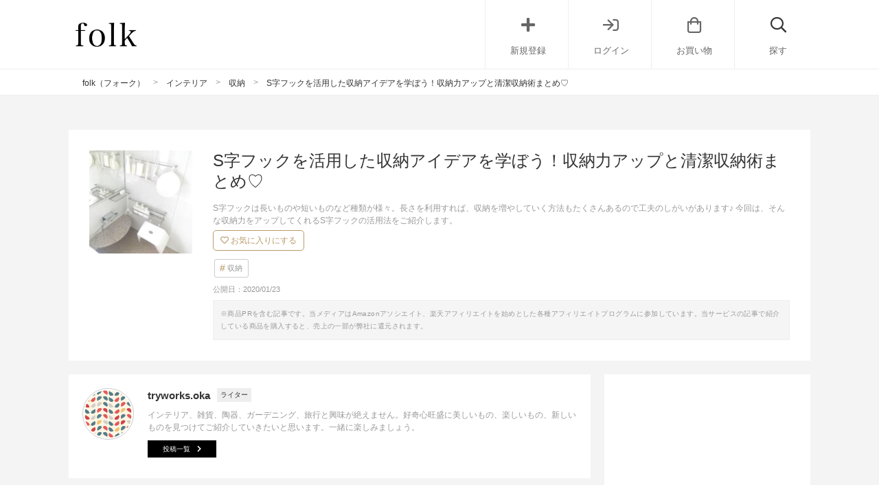

--- FILE ---
content_type: text/html; charset=UTF-8
request_url: https://folk-media.com/2112172
body_size: 25525
content:

	<!DOCTYPE html>
<html lang="ja">
<head>
<script>
var ua = navigator.userAgent.toLowerCase();
var app_access = (ua.indexOf('folk') > -1);
var wp_page = 0;
var wp_tags = [{"term_id":8513,"name":"instagram","slug":"instagram","term_group":0,"term_taxonomy_id":8513,"taxonomy":"post_tag","description":"","parent":0,"count":32573,"filter":"raw"}];
var wp_post = {"ID":2112172,"post_author":"420","post_date":"2020-01-23 17:00:48","post_date_gmt":"2020-01-23 08:00:48","post_content":"<h2>S\u5b57\u30d5\u30c3\u30af\u3092\u6d3b\u7528\u3057\u305f\u53ce\u7d0d\u30a2\u30a4\u30c7\u30a2\u3092\u5b66\u3073\u305f\u3044<\/h2>\r\nS\u5b57\u30d5\u30c3\u30af\u306f\u9577\u3044\u3082\u306e\u3084\u77ed\u3044\u3082\u306e\u306a\u3069\u7a2e\u985e\u304c\u69d8\u3005\u3002\u9577\u3055\u3092\u5229\u7528\u3059\u308c\u3070\u3001\u53ce\u7d0d\u3092\u5897\u3084\u3057\u3066\u3044\u304f\u65b9\u6cd5\u3082\u305f\u304f\u3055\u3093\u3042\u308b\u306e\u3067\u5de5\u592b\u306e\u3057\u304c\u3044\u304c\u3042\u308a\u307e\u3059\u266a\r\n\r\n\u4eca\u56de\u306f\u3001\u305d\u3093\u306a\u53ce\u7d0d\u529b\u3092\u30a2\u30c3\u30d7\u3057\u3066\u304f\u308c\u308bS\u5b57\u30d5\u30c3\u30af\u306e\u6d3b\u7528\u6cd5\u3092\u3054\u7d39\u4ecb\u3057\u307e\u3059\u3002\r\n<h2>S\u5b57\u30d5\u30c3\u30af\u3092\u6d3b\u7528\u3057\u305f\u53ce\u7d0d\u529b\u30a2\u30c3\u30d7\u306e\u65b9\u6cd5<\/h2>\r\n<h3>S\u5b57\u30d5\u30c3\u30af\u3068\u3064\u3063\u3071\u308a\u68d2\u306e\u7d44\u307f\u5408\u308f\u305b\u30a2\u30a4\u30c7\u30a2\uff01<\/h3>\r\n<div class=\"left_cont folk-quotation\">\r\n<div class=\"insta-all-cont folk-media-area\">\r\n<div class=\"insta-cont\">\r\n\r\n<img class=\"insta-img alignnone\" src=\"https:\/\/folk-media.com\/wp-content\/uploads\/2019\/12\/18443834_258549051276220_5497214021805277184_n.jpg\" width=\"640\" height=\"640\" alt=\"S\u5b57\u30d5\u30c3\u30af\u3068\u3064\u3063\u3071\u308a\u68d2\u306e\u7d44\u307f\u5408\u308f\u305b\u30a2\u30a4\u30c7\u30a2\uff01\" \/>\r\n<p class=\"insta-author\">mari.s.home<span class=\"insta-icon\"><\/span><\/p>\r\n\r\n<\/div>\r\n<p class=\"inyou_link insta-link\">\u51fa\u5178\uff1a<a href=\"https:\/\/www.instagram.com\/p\/BT-UehilUhW\/\" title=\"\" class=\"ext-link\">instagram(@mari.s.home)<\/a><\/p>\r\n\r\n<\/div>\r\n<\/div>\r\n\u30af\u30ed\u30fc\u30bc\u30c3\u30c8\u5185\u306e\u5b50\u3069\u3082\u670d\u306e\u53ce\u7d0d\u3067\u3001\u3042\u3068\u4e00\u6bb5\u6d0b\u670d\u3092\u639b\u3051\u3089\u308c\u305f\u3089\u2026\u3068\u601d\u3046\u3053\u3068\u306f\u306a\u3044\u3067\u3059\u304b\uff1f\r\n\r\n\u5b50\u3069\u3082\u304c\u5c0f\u3055\u304f\u3066\u6d0b\u670d\u306b\u624b\u304c\u5c4a\u304b\u306a\u3044\u3068\u3044\u3046\u3053\u3068\u3082\u3042\u3063\u3066\u3001\u4f4e\u3044\u6bb5\u306b\u6d0b\u670d\u304c\u53ce\u7d0d\u3067\u304d\u305f\u3089\u4fbf\u5229\u3067\u3059\u3088\u306d\u3002\r\n\r\n\u305d\u3093\u306a\u6642\u306f\u3001S\u5b57\u30d5\u30c3\u30af\u3068\u3064\u3063\u3071\u308a\u68d2\u3092\u6d3b\u7528\u3057\u3066\u53ce\u7d0d\u3059\u308b\u30a2\u30a4\u30c7\u30a2\u304c\u304a\u3059\u3059\u3081\u3067\u3059\u3002\r\n<div class=\"cf floatnone\">\r\n\r\n<hr \/>\r\n\r\n<\/div>\r\n&nbsp;\r\n\r\n<!--more-->\r\n\r\n&nbsp;\r\n<h3>S\u5b57\u30d5\u30c3\u30af\u3067\u659c\u3081\u306b\u56fa\u5b9a<\/h3>\r\n<div class=\"left_cont folk-quotation\">\r\n<div class=\"insta-all-cont folk-media-area\">\r\n<div class=\"insta-cont\">\r\n\r\n<img class=\"insta-img alignnone\" src=\"https:\/\/folk-media.com\/wp-content\/uploads\/2019\/12\/18380895_1953249741574148_8773132569425215488_n.jpg\" width=\"640\" height=\"640\" alt=\"S\u5b57\u30d5\u30c3\u30af\u3067\u659c\u3081\u306b\u56fa\u5b9a\" \/>\r\n<p class=\"insta-author\">mari.s.home<span class=\"insta-icon\"><\/span><\/p>\r\n\r\n<\/div>\r\n<p class=\"inyou_link insta-link\">\u51fa\u5178\uff1a<a href=\"https:\/\/www.instagram.com\/p\/BT-UehilUhW\/\" title=\"\" class=\"ext-link\">instagram(@mari.s.home)<\/a><\/p>\r\n\r\n<\/div>\r\n<\/div>\r\n\u5148\u7a0b\u306e\u30af\u30ed\u30fc\u30bc\u30c3\u30c8\u5185\u90e8\u3092\u30af\u30ed\u30fc\u30ba\u30a2\u30c3\u30d7\u3057\u305f\u69d8\u5b50\u3067\u3059\u3002\r\n\r\nS\u5b57\u30d5\u30c3\u30af\u3092\u659c\u3081\u306b\u3064\u306a\u3052\u3066\u3001\u4f38\u3070\u3057\u305f\u5148\u306b\u3064\u3063\u3071\u308a\u68d2\u3092\u639b\u3051\u3066\u3044\u307e\u3059\u3002\u4e0b\u6bb5\u306b\u3082\u6d0b\u670d\u639b\u3051\u3092\u4f5c\u308b\u4fbf\u5229\u306a\u65b9\u6cd5\u3067\u3059\u306d\u3002\r\n\r\nS\u5b57\u30d5\u30c3\u30af\u3092\u3064\u306a\u3052\u3066\u4f38\u3070\u3057\u3066\u3044\u308b\u3053\u3068\u3067\u3001\u3072\u3063\u3071\u308b\u529b\u304c\u50cd\u304d\u3001\u3064\u3063\u3071\u308a\u68d2\u304c\u56fa\u5b9a\u3055\u308c\u3066\u5b89\u5fc3\u3067\u3059\u3002\r\n\r\n\u9577\u3044S\u5b57\u30d5\u30c3\u30af\u3092\u4f7f\u3063\u305f\u30a2\u30a4\u30c7\u30a2\u306f\u3001\u898b\u7fd2\u3044\u305f\u3044\u3067\u3059\u306d\uff01\r\n<div class=\"cf floatnone\">\r\n\r\n<hr \/>\r\n\r\n<\/div>\r\n&nbsp;\r\n<h3>\u4e0b\u6bb5\u306f\u3064\u3063\u3071\u308a\u68d2\u306a\u3069\u3092\u6d3b\u7528\u3059\u308b\u3068\u304a\u3059\u3059\u3081<\/h3>\r\n<div class=\"left_cont folk-quotation\">\r\n<div class=\"insta-all-cont folk-media-area\">\r\n<div class=\"insta-cont\">\r\n\r\n<img class=\"insta-img alignnone\" src=\"https:\/\/folk-media.com\/wp-content\/uploads\/2019\/12\/21434188_2135510856676011_3684604477043638272_n.jpg\" width=\"640\" height=\"640\" alt=\"\u4e0b\u6bb5\u306f\u3064\u3063\u3071\u308a\u68d2\u306a\u3069\u3092\u6d3b\u7528\u3059\u308b\u3068\u304a\u3059\u3059\u3081\" \/>\r\n<p class=\"insta-author\">penta_room<span class=\"insta-icon\"><\/span><\/p>\r\n\r\n<\/div>\r\n<p class=\"inyou_link insta-link\">\u51fa\u5178\uff1a<a href=\"https:\/\/www.instagram.com\/p\/BYuAKBRBq50\/\" title=\"\" class=\"ext-link\">instagram(@penta_room)<\/a><\/p>\r\n\r\n<\/div>\r\n<\/div>\r\n\u6025\u306b\u53ce\u7d0d\u304c\u6b32\u3057\u304f\u306a\u3063\u305f\u6642\u3084\u4eee\u8a2d\u3067\u6ca2\u5c71\u639b\u3051\u305f\u308a\u3001\u5e72\u3057\u305f\u308a\u3057\u305f\u3044\u6642\u306b\u3082S\u5b57\u30d5\u30c3\u30af\u3092\u6d3b\u7528\u3059\u308b\u3068\u304a\u3059\u3059\u3081\u3067\u3059\u3002\r\n\r\n\u5fc5\u8981\u304c\u306a\u3044\u6642\u306f\u3001S\u5b57\u30d5\u30c3\u30af\u3084\u30ed\u30fc\u30d7\u3001\u3064\u3063\u3071\u308a\u68d2\u3092\u7247\u4ed8\u3051\u308b\u3060\u3051\u306a\u306e\u3067\u5834\u6240\u3082\u53d6\u3089\u305a\u306b\u6e08\u307f\u307e\u3059\u3002\r\n<div class=\"cf floatnone\">\r\n\r\n<hr \/>\r\n\r\n<\/div>\r\n&nbsp;\r\n<h3>\u30e9\u30c0\u30fc\u30cf\u30f3\u30ac\u30fc\u3068S\u5b57\u30d5\u30c3\u30af\u3067\u7384\u95a2\u53ce\u7d0d\u306b\u3082<\/h3>\r\n<div class=\"left_cont folk-quotation\">\r\n<div class=\"insta-all-cont folk-media-area\">\r\n<div class=\"insta-cont\">\r\n\r\n<img class=\"insta-img alignnone\" src=\"https:\/\/folk-media.com\/wp-content\/uploads\/2019\/12\/29415995_560467447658304_5965061609607921664_n-1.jpg\" width=\"640\" height=\"640\" alt=\"\u30e9\u30c0\u30fc\u30cf\u30f3\u30ac\u30fc\u3068S\u5b57\u30d5\u30c3\u30af\u3067\u7384\u95a2\u53ce\u7d0d\u306b\u3082\" \/>\r\n<p class=\"insta-author\">___yoko.rty<span class=\"insta-icon\"><\/span><\/p>\r\n\r\n<\/div>\r\n<p class=\"inyou_link insta-link\">\u51fa\u5178\uff1a<a href=\"https:\/\/www.instagram.com\/p\/BhLF-Vwn_Zz\/\" title=\"\" class=\"ext-link\">instagram(@___yoko.rty)<\/a><\/p>\r\n\r\n<\/div>\r\n<\/div>\r\n\u30e9\u30c0\u30fc\u30cf\u30f3\u30ac\u30fc\u3092\u7384\u95a2\u306b\u8a2d\u7f6e\u3059\u308b\u3068\u304a\u3057\u3083\u308c\u3067\u3059\u3002\u305d\u3093\u306a\u30e9\u30c0\u30fc\u30cf\u30f3\u30ac\u30fc\u306bS\u5b57\u30d5\u30c3\u30af\u3092\u4ed8\u3051\u308b\u3053\u3068\u3067\u3001\u5916\u51fa\u306e\u969b\u306b\u4fbf\u5229\u306a\u53ce\u7d0d\u3082\u53ef\u80fd\u3002\r\n\r\n\u30d0\u30c3\u30b0\u3084\u30de\u30d5\u30e9\u30fc\u306a\u3069\u3092S\u5b57\u30d5\u30c3\u30af\u306b\u639b\u3051\u3066\u3001\u30b7\u30e7\u30c3\u30d7\u306e\u3088\u3046\u306b\u98fe\u3063\u3066\u53ce\u7d0d\u3057\u3066\u307f\u307e\u305b\u3093\u304b\uff1f\r\n\r\nS\u5b57\u30d5\u30c3\u30af\u3067\u304d\u308c\u3044\u306b\u81ea\u7531\u306b\u639b\u3051\u3089\u308c\u308b\u306e\u304c\u9b45\u529b\u3067\u3059\u3002\r\n<div class=\"cf floatnone\">\r\n\r\n<hr \/>\r\n\r\n<\/div>\r\n&nbsp;\r\n<h2>S\u5b57\u30d5\u30c3\u30af\u306f\u6e05\u6f54\u53ce\u7d0d\u306b\u3082\u304a\u3059\u3059\u3081<\/h2>\r\n<h3>\u6d74\u5ba4\u3067S\u5b57\u30d5\u30c3\u30af\u306b\u3076\u3089\u4e0b\u3052\u308b\u53ce\u7d0d\u304c\u6e05\u6f54\uff01<\/h3>\r\n<div class=\"left_cont folk-quotation\">\r\n<div class=\"insta-all-cont folk-media-area\">\r\n<div class=\"insta-cont\">\r\n\r\n<img class=\"insta-img alignnone\" src=\"https:\/\/folk-media.com\/wp-content\/uploads\/2019\/12\/12751043_772819942863021_1340700825_n-1.jpg\" width=\"640\" height=\"799\" alt=\"\u6d74\u5ba4\u3067S\u5b57\u30d5\u30c3\u30af\u306b\u3076\u3089\u4e0b\u3052\u308b\u53ce\u7d0d\u304c\u6e05\u6f54\uff01\" \/>\r\n<p class=\"insta-author\">ya2yo8i<span class=\"insta-icon\"><\/span><\/p>\r\n\r\n<\/div>\r\n<p class=\"inyou_link insta-link\">\u51fa\u5178\uff1a<a href=\"https:\/\/www.instagram.com\/p\/BCo-gRLoIV-\/\" title=\"\" class=\"ext-link\">instagram(@ya2yo8i)<\/a><\/p>\r\n\r\n<\/div>\r\n<\/div>\r\n\u304a\u98a8\u5442\u5834\u306a\u3069\u3067\u6e05\u6f54\u306b\u304a\u98a8\u5442\u7528\u54c1\u3092\u7f6e\u304d\u305f\u3044\u6642\u306f\u3001S\u5b57\u30d5\u30c3\u30af\u306b\u639b\u3051\u3066\u304a\u304f\u3068\u4fbf\u5229\u3067\u3059\u3002\r\n\r\n\u5b99\u306b\u6d6e\u304b\u305b\u3066\u4e7e\u71e5\u3055\u305b\u306a\u304c\u3089\u4fdd\u7ba1\u3067\u304d\u308b\u306e\u304c\u3044\u3044\u3067\u3059\u306d\u3002\r\n<div class=\"cf floatnone\">\r\n\r\n<hr \/>\r\n\r\n<\/div>\r\n&nbsp;\r\n<h3>\u30b7\u30e3\u30f3\u30d7\u30fc\u985e\u306e\u30dc\u30c8\u30eb\u3082S\u5b57\u30d5\u30c3\u30af\u6d3b\u7528\u3067\u6e05\u6f54\u306b<\/h3>\r\n<div class=\"left_cont folk-quotation\">\r\n<div class=\"insta-all-cont folk-media-area\">\r\n<div class=\"insta-cont\">\r\n\r\n<img class=\"insta-img alignnone\" src=\"https:\/\/folk-media.com\/wp-content\/uploads\/2019\/12\/22708777_349202898838983_7792617979862056960_n.jpg\" width=\"640\" height=\"640\" alt=\"\u30b7\u30e3\u30f3\u30d7\u30fc\u985e\u306e\u30dc\u30c8\u30eb\u3082S\u5b57\u30d5\u30c3\u30af\u6d3b\u7528\u3067\u6e05\u6f54\u306b\" \/>\r\n<p class=\"insta-author\">izabel13ok<span class=\"insta-icon\"><\/span><\/p>\r\n\r\n<\/div>\r\n<p class=\"inyou_link insta-link\">\u51fa\u5178\uff1a<a href=\"https:\/\/www.instagram.com\/p\/Bak4H9KA5rY\/\" title=\"\" class=\"ext-link\">instagram(@izabel13ok)<\/a><\/p>\r\n\r\n<\/div>\r\n<\/div>\r\n\u30b7\u30e3\u30f3\u30d7\u30fc\u985e\u3082\u5e8a\u7f6e\u304d\u3057\u3066\u3044\u308b\u3068\u3001\u5e95\u304c\u306c\u3081\u3063\u3066\u304d\u305f\u308a\u6383\u9664\u304c\u5927\u5909\u3067\u3059\u3088\u306d\u3002\r\n\r\n\u30bf\u30aa\u30eb\u30cf\u30f3\u30ac\u30fc\u306bS\u5b57\u30d5\u30c3\u30af\u3092\u4ed8\u3051\u3066\u30d0\u30b9\u30b1\u30c3\u30c8\u3092\u3076\u3089\u3055\u3052\u308b\u3068\u3001\u6c34\u5207\u308a\u3082\u3067\u304d\u3066\u6e05\u6f54\u3067\u3059\u3002\r\n\r\n\u304a\u98a8\u5442\u5834\u3067\u306fS\u5b57\u30d5\u30c3\u30af\u304c\u3042\u308b\u3068\u3001\u3068\u3066\u3082\u6d3b\u8e8d\u3057\u307e\u3059\u306d\u3002\r\n<div class=\"cf floatnone\">\r\n\r\n<hr \/>\r\n\r\n<\/div>\r\n&nbsp;\r\n<h3>\u304a\u98a8\u5442\u5834\u53ce\u7d0d\u306fS\u5b57\u30d5\u30c3\u30af\u3092\u4f7f\u3063\u3066\u5168\u90e8\u3092\u639b\u3051\u3066<\/h3>\r\n<div class=\"left_cont folk-quotation\">\r\n<div class=\"insta-all-cont folk-media-area\">\r\n<div class=\"insta-cont\">\r\n\r\n<img class=\"insta-img alignnone\" src=\"https:\/\/folk-media.com\/wp-content\/uploads\/2019\/12\/20589923_460522130992464_6974022910033788928_n.jpg\" width=\"640\" height=\"640\" alt=\"\u304a\u98a8\u5442\u5834\u53ce\u7d0d\u306fS\u5b57\u30d5\u30c3\u30af\u3092\u4f7f\u3063\u3066\u5168\u90e8\u3092\u639b\u3051\u3066\" \/>\r\n<p class=\"insta-author\">konoasa_i<span class=\"insta-icon\"><\/span><\/p>\r\n\r\n<\/div>\r\n<p class=\"inyou_link insta-link\">\u51fa\u5178\uff1a<a href=\"https:\/\/www.instagram.com\/p\/BXXYEB3lOtJ\/\" title=\"\" class=\"ext-link\">instagram(@konoasa_i)<\/a><\/p>\r\n\r\n<\/div>\r\n<\/div>\r\nS\u5b57\u30d5\u30c3\u30af\u3092\u6d3b\u7528\u3059\u308b\u3053\u3068\u3067\u3001\u305f\u304f\u3055\u3093\u306e\u639b\u3051\u308b\u53ce\u7d0d\u304c\u5b9f\u73fe\u3057\u307e\u3059\u3002\r\n\r\n\u304a\u98a8\u5442\u7528\u54c1\u3092\u5168\u3066\u304b\u3051\u308b\u53ce\u7d0d\u306b\u3059\u308b\u3068\u3001\u5e8a\u306b\u306f\u4f55\u3082\u7f6e\u304b\u305a\u306b\u6e08\u307f\u307e\u3059\u3088\u3002\r\n\r\n\u3053\u308c\u306a\u3089\u5168\u3066\u306e\u3082\u306e\u3092\u4e7e\u71e5\u3055\u305b\u3066\u6e05\u6f54\u306b\u4fdd\u3066\u307e\u3059\u306d\uff01\r\n<div class=\"cf floatnone\">\r\n\r\n<hr \/>\r\n\r\n<\/div>\r\n&nbsp;\r\n<h3>\u30ad\u30c3\u30c1\u30f3\u53ce\u7d0d\u3067\u3082S\u5b57\u30d5\u30c3\u30af\u3067\u6e05\u6f54\u306b<\/h3>\r\n<div class=\"left_cont folk-quotation\">\r\n<div class=\"insta-all-cont folk-media-area\">\r\n<div class=\"insta-cont\">\r\n\r\n<img class=\"insta-img alignnone\" src=\"https:\/\/folk-media.com\/wp-content\/uploads\/2019\/12\/25010649_153493415295704_6707319601459363840_n.jpg\" width=\"640\" height=\"533\" alt=\"\u30ad\u30c3\u30c1\u30f3\u53ce\u7d0d\u3067\u3082S\u5b57\u30d5\u30c3\u30af\u3067\u6e05\u6f54\u306b\" \/>\r\n<p class=\"insta-author\">chihomi_l<span class=\"insta-icon\"><\/span><\/p>\r\n\r\n<\/div>\r\n<p class=\"inyou_link insta-link\">\u51fa\u5178\uff1a<a href=\"https:\/\/www.instagram.com\/p\/Bc620rgH7-L\/\" title=\"\" class=\"ext-link\">instagram(@chihomi_l)<\/a><\/p>\r\n\r\n<\/div>\r\n<\/div>\r\n\u30ad\u30c3\u30c1\u30f3\u3067\u3082S\u5b57\u30d5\u30c3\u30af\u3092\u4ed8\u3051\u308b\u3053\u3068\u3067\u3001\u6bb5\u9055\u3044\u3067\u3044\u308d\u3044\u308d\u306a\u639b\u3051\u65b9\u304c\u53ef\u80fd\u3067\u3059\u3002\r\n\r\n\u639b\u3051\u308b\u5834\u6240\u3092\u5897\u3084\u3057\u3066\u3001\u4e7e\u71e5\u3055\u305b\u306a\u304c\u3089\u306e\u53ce\u7d0d\u3092\u30ad\u30c3\u30c1\u30f3\u3067\u3082\u76ee\u6307\u3057\u3066\u307f\u307e\u305b\u3093\u304b\uff1f\r\n<div class=\"cf floatnone\">\r\n\r\n<hr \/>\r\n\r\n<\/div>\r\n&nbsp;\r\n<h3>\u6d17\u9762\u6240\u3067\u3082S\u5b57\u30d5\u30c3\u30af\u3067\u6e05\u6f54\u53ce\u7d0d<\/h3>\r\n<div class=\"left_cont folk-quotation\">\r\n<div class=\"insta-all-cont folk-media-area\">\r\n<div class=\"insta-cont\">\r\n\r\n<img src=\"https:\/\/folk-media.com\/wp-content\/uploads\/2020\/01\/21827294_2125856877672301_5763249110777856000_n-600x600.jpg\" alt=\"\u6d17\u9762\u6240\u3067\u3082S\u5b57\u30d5\u30c3\u30af\u3067\u6e05\u6f54\u53ce\u7d0d\" width=\"600\" height=\"600\" class=\"alignnone size-medium wp-image-2153932\" \/>\r\n<p class=\"insta-author\">konoasa_i<span class=\"insta-icon\"><\/span><\/p>\r\n\r\n<\/div>\r\n<p class=\"inyou_link insta-link\">\u51fa\u5178\uff1a<a href=\"https:\/\/www.instagram.com\/p\/BZP-6rJl89-\/\" title=\"\" class=\"ext-link\">instagram(@konoasa_i)<\/a><\/p>\r\n\r\n<\/div>\r\n<\/div>\r\n\u6d17\u9762\u6240\u3082\u30b3\u30c3\u30d7\u3092\u4e0b\u306b\u7f6e\u3044\u3066\u304a\u304f\u3068\u3001\u6c34\u57a2\u304c\u4ed8\u304f\u3053\u3068\u304c\u591a\u3044\u3067\u3057\u3087\u3046\u3002\r\n\r\n\u3061\u3087\u3063\u3068\u3057\u305f\u9699\u9593\u306bS\u5b57\u30d5\u30c3\u30af\u3092\u639b\u3051\u3001\u30b3\u30c3\u30d7\u3092\u540a\u308a\u4e0b\u3052\u3066\u304a\u304f\u306e\u3082\u826f\u3044\u30a2\u30a4\u30c7\u30a2\u3067\u3059\u3002\r\n\r\n\u5834\u6240\u3092\u53d6\u3089\u305a\u306b\u53ce\u7d0d\u3067\u304d\u3001\u6e05\u6f54\u53ce\u7d0d\u304c\u53f6\u3044\u307e\u3059\u3002\r\n<div class=\"cf floatnone\">\r\n\r\n<hr \/>\r\n\r\n<\/div>\r\n&nbsp;\r\n<h2>S\u5b57\u30d5\u30c3\u30af\u3092\u3082\u3063\u3068\u53ce\u7d0d\u306b\u6d3b\u304b\u3057\u305f\u3044\uff01<\/h2>\r\nS\u5b57\u30d5\u30c3\u30af\u3092\u3082\u3063\u3068\u6d3b\u7528\u3057\u3066\u53ce\u7d0d\u306b\u5f79\u7acb\u3066\u3066\u307f\u307e\u3057\u3087\u3046\u3002S\u5b57\u30d5\u30c3\u30af\u306f\u3044\u308d\u3044\u308d\u306a\u3082\u306e\u3092\u639b\u3051\u308b\u3053\u3068\u304c\u3067\u304d\u3066\u3001\u53ce\u7d0d\u529b\u3092\u30a2\u30c3\u30d7\u3055\u305b\u308b\u306e\u306b\u6709\u52b9\u3067\u3059\u3002\r\n\r\n\u6c34\u56de\u308a\u7528\u54c1\u3092\u6e05\u6f54\u306b\u53ce\u7d0d\u3057\u305f\u3044\u6642\u306b\u3082S\u5b57\u30d5\u30c3\u30af\u3092\u6d3b\u7528\u3059\u308b\u3068\u4fbf\u5229\u3067\u3059\u306e\u3067\u3001\u305c\u3072\u53c2\u8003\u306b\u3057\u3066\u307f\u3066\u304f\u3060\u3055\u3044\u306d\uff01\r\n<h2>\u3053\u3061\u3089\u3082\u304a\u3059\u3059\u3081\u2606<\/h2>\r\nhttps:\/\/folk-media.com\/1006622\r\nhttps:\/\/folk-media.com\/2105026\r\nhttps:\/\/folk-media.com\/2144930","post_title":"S\u5b57\u30d5\u30c3\u30af\u3092\u6d3b\u7528\u3057\u305f\u53ce\u7d0d\u30a2\u30a4\u30c7\u30a2\u3092\u5b66\u307c\u3046\uff01\u53ce\u7d0d\u529b\u30a2\u30c3\u30d7\u3068\u6e05\u6f54\u53ce\u7d0d\u8853\u307e\u3068\u3081\u2661","post_excerpt":"","post_status":"publish","comment_status":"open","ping_status":"closed","post_password":"","post_name":"s%e5%ad%97%e3%83%95%e3%83%83%e3%82%af%e3%82%92%e6%b4%bb%e7%94%a8%e3%81%97%e3%81%9f%e5%8f%8e%e7%b4%8d%e3%82%a2%e3%82%a4%e3%83%87%e3%82%a2%e3%82%92%e5%ad%a6%e3%81%bc%e3%81%86%ef%bc%81%e5%8f%8e%e7%b4%8d","to_ping":"","pinged":"","post_modified":"2020-01-22 17:44:56","post_modified_gmt":"2020-01-22 08:44:56","post_content_filtered":"","post_parent":0,"guid":"https:\/\/folk-media.com\/?p=2112172","menu_order":0,"post_type":"post","post_mime_type":"","comment_count":"0","filter":"raw"};
var wp_brands = false;
var wp_categories = [{"term_id":6619,"name":"\u53ce\u7d0d","slug":"%e5%8f%8e%e7%b4%8d","term_group":0,"term_taxonomy_id":6619,"taxonomy":"cate","description":"\u53ce\u7d0d\u30a2\u30a4\u30c7\u30a2\u3092\u4e00\u6319\u3054\u7d39\u4ecb\uff01\u30c0\u30a4\u30bd\u30fc\u3084\u30bb\u30ea\u30a2\u306a\u3069\u306e100\u5747\u5546\u54c1\u3001\u7121\u5370\u826f\u54c1\u3084\u30cb\u30c8\u30ea\u306a\u3069\u306e\u4eba\u6c17\u5546\u54c1\u3092\u4f7f\u3063\u305f\u7c21\u5358\u53ce\u7d0d\u8853\u304b\u3089\u3001\u68da\u3084\u30af\u30ed\u30fc\u30bc\u30c3\u30c8\u306e\u672c\u683c\u7684\u306aDIY\u4f8b\u3001\u30ad\u30c3\u30c1\u30f3\u3084\u7384\u95a2\u306a\u3069\u5834\u6240\u5225\u306e\u53ce\u7d0d\u4f8b\u3082\u3054\u3056\u3044\u307e\u3059\u3002\u3053\u3061\u3089\u3092\u3054\u89a7\u3044\u305f\u3060\u3051\u308c\u3070\u53ce\u7d0d\u306b\u95a2\u3059\u308b\u4e0d\u6e80\u3084\u7591\u554f\u3082\u89e3\u6c7a\u9593\u9055\u3044\u306a\u3057\u3067\u3059\uff01","parent":6719,"count":4422,"filter":"raw"}];
var wp_page = 0;
</script>

<link rel="dns-prefetch" href="//pagead2.googlesyndication.com">
<link rel="dns-prefetch" href="//googleads.g.doubleclick.net">
<link rel="dns-prefetch" href="//tpc.googlesyndication.com">
<link rel="dns-prefetch" href="//www.gstatic.com">



	<meta charset="UTF-8">
	<!-- add noindex with noindex tag -->
		<!-- / add noindex with plugin or noindex tag -->
	<title>  S字フックを活用した収納アイデアを学ぼう！収納力アップと清潔収納術まとめ♡ | folk</title>
		<meta content="width=device-width, initial-scale=1.0, user-scalable=no" name="viewport">
	<link rel="alternate" type="application/rss+xml" title="folk" href="https://folk-media.com/feed">
	<!-- External files -->
	<link href="https://use.fontawesome.com/releases/v5.6.1/css/all.css" rel="stylesheet">
	<link rel="stylesheet" href="https://pro.fontawesome.com/releases/v5.15.2/css/all.css" integrity="sha384-yJpxAFV0Ip/w63YkZfDWDTU6re/Oc3ZiVqMa97pi8uPt92y0wzeK3UFM2yQRhEom" crossorigin="anonymous">
	<link rel="stylesheet" href="https://folk-media.com/wp-content/themes/blog/css/style.css" />
	<!-- Favicon, Thumbnail image -->
	<link rel="shortcut icon" href="https://folk-media.com/favicon.ico">
	<link rel="apple-touch-icon-precomposed" href="https://folk-media.com/wp-content/uploads/2017/06/apple-touch-icon-3.png" />
	<!-- jquery -->
	<meta name='robots' content='max-image-preview:large' />

<!-- SEO SIMPLE PACK 3.2.0 -->
<title>S字フックを活用した収納アイデアを学ぼう！収納力アップと清潔収納術まとめ♡</title>
<meta name="description" content="S字フックは長いものや短いものなど種類が様々。長さを利用すれば、収納を増やしていく方法もたくさんあるので工夫のしがいがあります♪
今回は、そんな収納力をアップしてくれるS字フックの活用法をご紹介します。">
<link rel="canonical" href="https://folk-media.com/2112172">
<meta property="og:locale" content="ja_JP">
<meta property="og:type" content="article">
<meta property="og:image" content="https://folk-media.com/wp-content/uploads/2020/01/20589923_460522130992464_6974022910033788928_n.jpg">
<meta property="og:title" content="S字フックを活用した収納アイデアを学ぼう！収納力アップと清潔収納術まとめ♡">
<meta property="og:description" content="S字フックは長いものや短いものなど種類が様々。長さを利用すれば、収納を増やしていく方法もたくさんあるので工夫のしがいがあります♪
今回は、そんな収納力をアップしてくれるS字フックの活用法をご紹介します。">
<meta property="og:url" content="https://folk-media.com/2112172">
<meta property="og:site_name" content="folk">
<meta name="twitter:card" content="summary_large_image">
<!-- / SEO SIMPLE PACK -->

<link rel='stylesheet' id='wp-block-library-css' href='https://folk-media.com/wp-includes/css/dist/block-library/style.min.css?ver=6.2' type='text/css' media='all' />
<style id='rinkerg-gutenberg-rinker-style-inline-css' type='text/css'>
.wp-block-create-block-block{background-color:#21759b;color:#fff;padding:2px}

</style>
<style id='elasticpress-related-posts-style-inline-css' type='text/css'>
.editor-styles-wrapper .wp-block-elasticpress-related-posts ul,.wp-block-elasticpress-related-posts ul{list-style-type:none;padding:0}.editor-styles-wrapper .wp-block-elasticpress-related-posts ul li a>div{display:inline}

</style>
<link rel='stylesheet' id='classic-theme-styles-css' href='https://folk-media.com/wp-includes/css/classic-themes.min.css?ver=6.2' type='text/css' media='all' />
<style id='global-styles-inline-css' type='text/css'>
body{--wp--preset--color--black: #000000;--wp--preset--color--cyan-bluish-gray: #abb8c3;--wp--preset--color--white: #ffffff;--wp--preset--color--pale-pink: #f78da7;--wp--preset--color--vivid-red: #cf2e2e;--wp--preset--color--luminous-vivid-orange: #ff6900;--wp--preset--color--luminous-vivid-amber: #fcb900;--wp--preset--color--light-green-cyan: #7bdcb5;--wp--preset--color--vivid-green-cyan: #00d084;--wp--preset--color--pale-cyan-blue: #8ed1fc;--wp--preset--color--vivid-cyan-blue: #0693e3;--wp--preset--color--vivid-purple: #9b51e0;--wp--preset--gradient--vivid-cyan-blue-to-vivid-purple: linear-gradient(135deg,rgba(6,147,227,1) 0%,rgb(155,81,224) 100%);--wp--preset--gradient--light-green-cyan-to-vivid-green-cyan: linear-gradient(135deg,rgb(122,220,180) 0%,rgb(0,208,130) 100%);--wp--preset--gradient--luminous-vivid-amber-to-luminous-vivid-orange: linear-gradient(135deg,rgba(252,185,0,1) 0%,rgba(255,105,0,1) 100%);--wp--preset--gradient--luminous-vivid-orange-to-vivid-red: linear-gradient(135deg,rgba(255,105,0,1) 0%,rgb(207,46,46) 100%);--wp--preset--gradient--very-light-gray-to-cyan-bluish-gray: linear-gradient(135deg,rgb(238,238,238) 0%,rgb(169,184,195) 100%);--wp--preset--gradient--cool-to-warm-spectrum: linear-gradient(135deg,rgb(74,234,220) 0%,rgb(151,120,209) 20%,rgb(207,42,186) 40%,rgb(238,44,130) 60%,rgb(251,105,98) 80%,rgb(254,248,76) 100%);--wp--preset--gradient--blush-light-purple: linear-gradient(135deg,rgb(255,206,236) 0%,rgb(152,150,240) 100%);--wp--preset--gradient--blush-bordeaux: linear-gradient(135deg,rgb(254,205,165) 0%,rgb(254,45,45) 50%,rgb(107,0,62) 100%);--wp--preset--gradient--luminous-dusk: linear-gradient(135deg,rgb(255,203,112) 0%,rgb(199,81,192) 50%,rgb(65,88,208) 100%);--wp--preset--gradient--pale-ocean: linear-gradient(135deg,rgb(255,245,203) 0%,rgb(182,227,212) 50%,rgb(51,167,181) 100%);--wp--preset--gradient--electric-grass: linear-gradient(135deg,rgb(202,248,128) 0%,rgb(113,206,126) 100%);--wp--preset--gradient--midnight: linear-gradient(135deg,rgb(2,3,129) 0%,rgb(40,116,252) 100%);--wp--preset--duotone--dark-grayscale: url('#wp-duotone-dark-grayscale');--wp--preset--duotone--grayscale: url('#wp-duotone-grayscale');--wp--preset--duotone--purple-yellow: url('#wp-duotone-purple-yellow');--wp--preset--duotone--blue-red: url('#wp-duotone-blue-red');--wp--preset--duotone--midnight: url('#wp-duotone-midnight');--wp--preset--duotone--magenta-yellow: url('#wp-duotone-magenta-yellow');--wp--preset--duotone--purple-green: url('#wp-duotone-purple-green');--wp--preset--duotone--blue-orange: url('#wp-duotone-blue-orange');--wp--preset--font-size--small: 13px;--wp--preset--font-size--medium: 20px;--wp--preset--font-size--large: 36px;--wp--preset--font-size--x-large: 42px;--wp--preset--spacing--20: 0.44rem;--wp--preset--spacing--30: 0.67rem;--wp--preset--spacing--40: 1rem;--wp--preset--spacing--50: 1.5rem;--wp--preset--spacing--60: 2.25rem;--wp--preset--spacing--70: 3.38rem;--wp--preset--spacing--80: 5.06rem;--wp--preset--shadow--natural: 6px 6px 9px rgba(0, 0, 0, 0.2);--wp--preset--shadow--deep: 12px 12px 50px rgba(0, 0, 0, 0.4);--wp--preset--shadow--sharp: 6px 6px 0px rgba(0, 0, 0, 0.2);--wp--preset--shadow--outlined: 6px 6px 0px -3px rgba(255, 255, 255, 1), 6px 6px rgba(0, 0, 0, 1);--wp--preset--shadow--crisp: 6px 6px 0px rgba(0, 0, 0, 1);}:where(.is-layout-flex){gap: 0.5em;}body .is-layout-flow > .alignleft{float: left;margin-inline-start: 0;margin-inline-end: 2em;}body .is-layout-flow > .alignright{float: right;margin-inline-start: 2em;margin-inline-end: 0;}body .is-layout-flow > .aligncenter{margin-left: auto !important;margin-right: auto !important;}body .is-layout-constrained > .alignleft{float: left;margin-inline-start: 0;margin-inline-end: 2em;}body .is-layout-constrained > .alignright{float: right;margin-inline-start: 2em;margin-inline-end: 0;}body .is-layout-constrained > .aligncenter{margin-left: auto !important;margin-right: auto !important;}body .is-layout-constrained > :where(:not(.alignleft):not(.alignright):not(.alignfull)){max-width: var(--wp--style--global--content-size);margin-left: auto !important;margin-right: auto !important;}body .is-layout-constrained > .alignwide{max-width: var(--wp--style--global--wide-size);}body .is-layout-flex{display: flex;}body .is-layout-flex{flex-wrap: wrap;align-items: center;}body .is-layout-flex > *{margin: 0;}:where(.wp-block-columns.is-layout-flex){gap: 2em;}.has-black-color{color: var(--wp--preset--color--black) !important;}.has-cyan-bluish-gray-color{color: var(--wp--preset--color--cyan-bluish-gray) !important;}.has-white-color{color: var(--wp--preset--color--white) !important;}.has-pale-pink-color{color: var(--wp--preset--color--pale-pink) !important;}.has-vivid-red-color{color: var(--wp--preset--color--vivid-red) !important;}.has-luminous-vivid-orange-color{color: var(--wp--preset--color--luminous-vivid-orange) !important;}.has-luminous-vivid-amber-color{color: var(--wp--preset--color--luminous-vivid-amber) !important;}.has-light-green-cyan-color{color: var(--wp--preset--color--light-green-cyan) !important;}.has-vivid-green-cyan-color{color: var(--wp--preset--color--vivid-green-cyan) !important;}.has-pale-cyan-blue-color{color: var(--wp--preset--color--pale-cyan-blue) !important;}.has-vivid-cyan-blue-color{color: var(--wp--preset--color--vivid-cyan-blue) !important;}.has-vivid-purple-color{color: var(--wp--preset--color--vivid-purple) !important;}.has-black-background-color{background-color: var(--wp--preset--color--black) !important;}.has-cyan-bluish-gray-background-color{background-color: var(--wp--preset--color--cyan-bluish-gray) !important;}.has-white-background-color{background-color: var(--wp--preset--color--white) !important;}.has-pale-pink-background-color{background-color: var(--wp--preset--color--pale-pink) !important;}.has-vivid-red-background-color{background-color: var(--wp--preset--color--vivid-red) !important;}.has-luminous-vivid-orange-background-color{background-color: var(--wp--preset--color--luminous-vivid-orange) !important;}.has-luminous-vivid-amber-background-color{background-color: var(--wp--preset--color--luminous-vivid-amber) !important;}.has-light-green-cyan-background-color{background-color: var(--wp--preset--color--light-green-cyan) !important;}.has-vivid-green-cyan-background-color{background-color: var(--wp--preset--color--vivid-green-cyan) !important;}.has-pale-cyan-blue-background-color{background-color: var(--wp--preset--color--pale-cyan-blue) !important;}.has-vivid-cyan-blue-background-color{background-color: var(--wp--preset--color--vivid-cyan-blue) !important;}.has-vivid-purple-background-color{background-color: var(--wp--preset--color--vivid-purple) !important;}.has-black-border-color{border-color: var(--wp--preset--color--black) !important;}.has-cyan-bluish-gray-border-color{border-color: var(--wp--preset--color--cyan-bluish-gray) !important;}.has-white-border-color{border-color: var(--wp--preset--color--white) !important;}.has-pale-pink-border-color{border-color: var(--wp--preset--color--pale-pink) !important;}.has-vivid-red-border-color{border-color: var(--wp--preset--color--vivid-red) !important;}.has-luminous-vivid-orange-border-color{border-color: var(--wp--preset--color--luminous-vivid-orange) !important;}.has-luminous-vivid-amber-border-color{border-color: var(--wp--preset--color--luminous-vivid-amber) !important;}.has-light-green-cyan-border-color{border-color: var(--wp--preset--color--light-green-cyan) !important;}.has-vivid-green-cyan-border-color{border-color: var(--wp--preset--color--vivid-green-cyan) !important;}.has-pale-cyan-blue-border-color{border-color: var(--wp--preset--color--pale-cyan-blue) !important;}.has-vivid-cyan-blue-border-color{border-color: var(--wp--preset--color--vivid-cyan-blue) !important;}.has-vivid-purple-border-color{border-color: var(--wp--preset--color--vivid-purple) !important;}.has-vivid-cyan-blue-to-vivid-purple-gradient-background{background: var(--wp--preset--gradient--vivid-cyan-blue-to-vivid-purple) !important;}.has-light-green-cyan-to-vivid-green-cyan-gradient-background{background: var(--wp--preset--gradient--light-green-cyan-to-vivid-green-cyan) !important;}.has-luminous-vivid-amber-to-luminous-vivid-orange-gradient-background{background: var(--wp--preset--gradient--luminous-vivid-amber-to-luminous-vivid-orange) !important;}.has-luminous-vivid-orange-to-vivid-red-gradient-background{background: var(--wp--preset--gradient--luminous-vivid-orange-to-vivid-red) !important;}.has-very-light-gray-to-cyan-bluish-gray-gradient-background{background: var(--wp--preset--gradient--very-light-gray-to-cyan-bluish-gray) !important;}.has-cool-to-warm-spectrum-gradient-background{background: var(--wp--preset--gradient--cool-to-warm-spectrum) !important;}.has-blush-light-purple-gradient-background{background: var(--wp--preset--gradient--blush-light-purple) !important;}.has-blush-bordeaux-gradient-background{background: var(--wp--preset--gradient--blush-bordeaux) !important;}.has-luminous-dusk-gradient-background{background: var(--wp--preset--gradient--luminous-dusk) !important;}.has-pale-ocean-gradient-background{background: var(--wp--preset--gradient--pale-ocean) !important;}.has-electric-grass-gradient-background{background: var(--wp--preset--gradient--electric-grass) !important;}.has-midnight-gradient-background{background: var(--wp--preset--gradient--midnight) !important;}.has-small-font-size{font-size: var(--wp--preset--font-size--small) !important;}.has-medium-font-size{font-size: var(--wp--preset--font-size--medium) !important;}.has-large-font-size{font-size: var(--wp--preset--font-size--large) !important;}.has-x-large-font-size{font-size: var(--wp--preset--font-size--x-large) !important;}
.wp-block-navigation a:where(:not(.wp-element-button)){color: inherit;}
:where(.wp-block-columns.is-layout-flex){gap: 2em;}
.wp-block-pullquote{font-size: 1.5em;line-height: 1.6;}
</style>
<link rel='stylesheet' id='elasticpress-facets-css' href='https://folk-media.com/wp-content/plugins/elasticpress/dist/css/facets-styles.css?ver=6bf8a1bf958961284a92' type='text/css' media='all' />
<script type='text/javascript' src='https://folk-media.com/wp-includes/js/jquery/jquery.min.js?ver=3.6.3' id='jquery-core-js'></script>
<script type='text/javascript' src='https://folk-media.com/wp-includes/js/jquery/jquery-migrate.min.js?ver=3.4.0' id='jquery-migrate-js'></script>
<script type='text/javascript' src='https://folk-media.com/wp-content/plugins/yyi-rinker/js/event-tracking.js?v=1.10.2' id='yyi_rinker_event_tracking_script-js'></script>
<link rel="https://api.w.org/" href="https://folk-media.com/wp-json/" /><link rel="alternate" type="application/json" href="https://folk-media.com/wp-json/wp/v2/posts/2112172" /><link rel="alternate" type="application/json+oembed" href="https://folk-media.com/wp-json/oembed/1.0/embed?url=https%3A%2F%2Ffolk-media.com%2F2112172" />
<link rel="alternate" type="text/xml+oembed" href="https://folk-media.com/wp-json/oembed/1.0/embed?url=https%3A%2F%2Ffolk-media.com%2F2112172&#038;format=xml" />
<script type="text/javascript" language="javascript">
    var vc_pid = "887374966";
</script><script type="text/javascript" src="//aml.valuecommerce.com/vcdal.js" async></script>
<script type="application/ld+json">{
    "@context": "http:\/\/schema.org",
    "@type": "Article",
    "mainEntityOfPage": {
        "@type": "WebPage",
        "@id": "https:\/\/folk-media.com\/2112172"
    },
    "headline": "S字フックを活用した収納アイデアを学ぼう！収納力アップと清潔収納術まとめ♡",
    "datePublished": "2020-1-23",
    "dateModified": "2020-1-22",
    "description": "S字フックは長いものや短いものなど種類が様々。長さを利用すれば、収納を増やしていく方法もたくさんあるので工夫のしがいがあります♪\r\n今回は、そんな収納力をアップしてくれるS字フックの活用法をご紹介します。",
    "image": {
        "@type": "ImageObject",
        "url": "https:\/\/folk-media.com\/wp-content\/uploads\/2020\/01\/20589923_460522130992464_6974022910033788928_n.jpg",
        "width": 640,
        "height": 640
    },
    "thumbnailUrl": "https:\/\/folk-media.com\/wp-content\/uploads\/2020\/01\/20589923_460522130992464_6974022910033788928_n-200x200.jpg",
    "author": {
        "@type": "Person",
        "name": "tryworks.oka",
        "image": "https:\/\/folk-media.com\/wp-content\/uploads\/2017\/10\/tryworks.oka_avatar_1508390986-96x96.jpg",
        "description": "インテリア、雑貨、陶器、ガーデニング、旅行と興味が絶えません。好奇心旺盛に美しいもの、楽しいもの、新しいものを見つけてご紹介していきたいと思います。一緒に楽しみましょう。",
        "sameAs": null
    }
}</script>
<script type="application/ld+json">{
    "@context": "http:\/\/schema.org",
    "@type": "WebSite",
    "name": "folk",
    "alternateName": "フォーク",
    "url": "https:\/\/folk-media.com"
}</script>
<meta name="popIn:category" content="インテリア" />
<script class="ga4_datalayer">
window.dataLayer = window.dataLayer || [];
dataLayer.push({
    "event": "post_detail",
    "post_page_location": 2112172,
    "post_page_title": "S字フックを活用した収納アイデアを学ぼう！収納力アップと清潔収納術まとめ♡",
    "post_category": "インテリア",
    "post_subcategory": "収納",
    "post_tag": [
        "収納"
    ],
    "post_release_month": "2020-01",
    "post_release_day": "2020-01-23",
    "post_update_month": "2020-01",
    "post_update_day": "2020-01-23",
    "post_author": "tryworks.oka"
});
</script>
<!-- ## NXS/OG ## --><!-- ## NXSOGTAGS ## --><!-- ## NXS/OG ## -->
	<!-- widget in_head -->
	<!-- ad_html_in_head --><!-- PC HEAD（ad contain） -->
<style>
.p-postContent .floatnone {
    margin: 0 0 30px;
}
</style>  
  
<!-- AdSense自動広告 -->
  <script data-ad-client="ca-pub-2942449304715388" async src="https://pagead2.googlesyndication.com/pagead/js/adsbygoogle.js"></script>
<!-- /AdSense自動広告 -->

<!-- Taboola Head -->
<script type="text/javascript">
  window._taboola = window._taboola || [];
  _taboola.push({article:'auto'});
  !function (e, f, u, i) {
    if (!document.getElementById(i)){
      e.async = 1;
      e.src = u;
      e.id = i;
      f.parentNode.insertBefore(e, f);
    }
  }(document.createElement('script'),
  document.getElementsByTagName('script')[0],
  '//cdn.taboola.com/libtrc/folk/loader.js',
  'tb_loader_script');
  if(window.performance && typeof window.performance.mark == 'function')
    {window.performance.mark('tbl_ic');}
</script>
<!-- /Taboola Head -->
<!-- PC HEAD（ad contain） --><script type="text/javascript">
  window.pbjs = window.pbjs || {};
  window.pbjs.que = window.pbjs.que || [];
</script>
<script async='async' src="https://flux-cdn.com/client/1000355/folk_01657.min.js"></script>
<script type="text/javascript">
   window.googletag = window.googletag || {};
   window.googletag.cmd = window.googletag.cmd || [];
</script>
<script async='async' src='https://securepubads.g.doubleclick.net/tag/js/gpt.js'></script>
<script type="text/javascript">
  window.fluxtag = {
    readyBids: {
      prebid: false,
      google: false
    },
    failSafeTimeout: 3e3,
    isFn: function isFn(object) {
      var _t = 'Function';
      var toString = Object.prototype.toString;
      return toString.call(object) === '[object ' + _t + ']';
    },
    launchAdServer: function () {
      if (!fluxtag.readyBids.prebid) {
        return;
      }
      fluxtag.requestAdServer();
    },
    requestAdServer: function () {
      if (!fluxtag.readyBids.google) {
        fluxtag.readyBids.google = true;
        googletag.cmd.push(function () {
          if (!!(pbjs.setTargetingForGPTAsync) && fluxtag.isFn(pbjs.setTargetingForGPTAsync)) {
            pbjs.que.push(function () {
              pbjs.setTargetingForGPTAsync();
            });
          }
          googletag.pubads().refresh();
        });
      }
    }
  };
</script>
<script type="text/javascript">
  setTimeout(function() {
    fluxtag.requestAdServer();
  }, fluxtag.failSafeTimeout);
</script>
<script type="text/javascript">
  window.googletag = window.googletag || {cmd: []};
  googletag.cmd.push(function() {
    let interstitial = googletag.defineOutOfPageSlot("/341092726/folk_PC(1)/interstitial",
      googletag.enums.OutOfPageFormat.INTERSTITIAL).addService(googletag.pubads());
     googletag.pubads().addEventListener('slotRenderEnded', function(event) {
    var slot = event.slot;
        var unitCode = slot.getAdUnitPath();
        // オーバーレイ広告がemptyの場合
        if (unitCode === '/341092726/folk_PC(1)/Overlay' && event.isEmpty) {
          var closeBtnEl = document.getElementById('flux-overlay_close-btn');
          if (closeBtnEl) {
            closeBtnEl.style.display = 'none';
          }
          var overlayEl = document.getElementById('flux-overlay');
          if (overlayEl) {
            overlayEl.style.display = 'none';
          }
        }
      });
    googletag.defineSlot('/341092726/folk_PC(1)/Overlay', [[970, 90], [728, 90]], 'div-gpt-ad-1686316083620-0').addService(googletag.pubads());
    googletag.defineSlot('/341092726/folk_PC(1)/Sidebar_1st', [[300, 250], [336, 280], 'fluid'], 'div-gpt-ad-1682995529387-0').addService(googletag.pubads());
    googletag.defineSlot('/341092726/folk_PC(1)/Sidebar_3rd', [[1, 1], 'fluid', [120, 600], [300, 600], [160, 600]], 'div-gpt-ad-1686315688446-0').addService(googletag.pubads());
    googletag.defineSlot('/341092726/folk_PC(1)/Article_5th_left', [[300, 250], [336, 280]], 'div-gpt-ad-1686316180521-0').addService(googletag.pubads());
    googletag.defineSlot('/341092726/folk_PC(1)/Article_5th_right', [[336, 280], [300, 250]], 'div-gpt-ad-1686316209962-0').addService(googletag.pubads());    
    googletag.pubads().enableSingleRequest();
    googletag.pubads().disableInitialLoad();
    googletag.enableServices();

    // Prebidが呼び出せる状態の場合
    if (!!(window.pbFlux) && !!(window.pbFlux.prebidBidder) && fluxtag.isFn(window.pbFlux.prebidBidder)) {
      pbjs.que.push(function () {
        window.pbFlux.prebidBidder();
      });
    } else {
      // Prebidが呼び出せない場合、すぐにGAMを呼び出す
      fluxtag.readyBids.prebid = true;
      fluxtag.launchAdServer();
    }
  });
</script><!-- Google Tag Manager -->
<script>(function(w,d,s,l,i){w[l]=w[l]||[];w[l].push({'gtm.start':
new Date().getTime(),event:'gtm.js'});var f=d.getElementsByTagName(s)[0],
j=d.createElement(s),dl=l!='dataLayer'?'&l='+l:'';j.async=true;j.src=
'https://www.googletagmanager.com/gtm.js?id='+i+dl;f.parentNode.insertBefore(j,f);
})(window,document,'script','dataLayer','GTM-PLWR2G8');</script>
<!-- End Google Tag Manager -->

<!-- バリューコマース -->
<script type="text/javascript" language="javascript">
    var vc_pid = "887374966";
</script><script type="text/javascript" src="//aml.valuecommerce.com/vcdal.js" async></script>
<!-- /バリューコマース --><!-- -->	<!-- GA category group -->
	<script>
      (function(i,s,o,g,r,a,m){i['GoogleAnalyticsObject']=r;i[r]=i[r]||function(){
      (i[r].q=i[r].q||[]).push(arguments)},i[r].l=1*new Date();a=s.createElement(o),
      m=s.getElementsByTagName(o)[0];a.async=1;a.src=g;m.parentNode.insertBefore(a,m)
      })(window,document,'script','//www.google-analytics.com/analytics.js','ga');
      ga('create', 'UA-57341340-1', 'auto');
            ga('set', 'contentGroup1', 'interior');
                  </script>

            <script type="text/javascript" src="https://folk-media.com/wp-content/themes/blog/js/common.js"></script>
        <script async type="text/javascript" src="https://cdn.lodeo.io/js/player/prd/lodeo.js"></script>
    
<!-- Facebook Pixel Code -->
<script>
!function(f,b,e,v,n,t,s)
{if(f.fbq)return;n=f.fbq=function(){n.callMethod?
n.callMethod.apply(n,arguments):n.queue.push(arguments)};
if(!f._fbq)f._fbq=n;n.push=n;n.loaded=!0;n.version='2.0';
n.queue=[];t=b.createElement(e);t.async=!0;
t.src=v;s=b.getElementsByTagName(e)[0];
s.parentNode.insertBefore(t,s)}(window,document,'script',
'https://connect.facebook.net/en_US/fbevents.js');
 fbq('init', '1285339504939361');
fbq('track', 'PageView');
</script>
<noscript>
 <img height="1" width="1"
src="https://www.facebook.com/tr?id=1285339504939361&ev=PageView
&noscript=1"/>
</noscript>
<!-- End Facebook Pixel Code -->





					<script id='postTagsJsonData'>
					["instagram"]				</script>
					<script id='postCategoriesJsonData'>
					["%e5%8f%8e%e7%b4%8d"]				</script>
					<script id='postBrandsJsonData'>
					[]				</script>
	<script src="/wp-content/themes/blog/js/member.js">
	jQuery(document).ready(function() {
	var postId = document.getElementsByName("postId")[0].value;
	var folk_session = document.getElementsByName("folkSession")[0].value;
	var authorization = document.getElementsByName("authorization")[0].value;
	if (folk_session) {
		jQuery.ajax({
		type: 'PUT',
		url: '/members/histories/' + postId,
		headers: {
			'cookie': '_folk_session=' + folk_session,
			'authorization': authorization,
		},
		success: function(data) {},
		error: function(data) {}
		});
	}
	});
</script>

</head>
<body class="post-template-default single single-post postid-2112172 single-format-standard">



<!-- ad_html_top_body --><!-- Google Tag Manager (noscript) -->
<noscript><iframe src="https://www.googletagmanager.com/ns.html?id=GTM-PLWR2G8"
height="0" width="0" style="display:none;visibility:hidden"></iframe></noscript>
<!-- /Google Tag Manager (noscript) --><!-- Tag --><!-- スタイル調整 -->
<style>
  .l-newPostSidebar {
    padding: 0;
  }
  .tokushuContent .list{
    line-height: 0;
    margin-bottom: 10px;
  }
.p-postContent .floatnone {
    margin: 0 0 30px;
}

#main .product-list .product-item .title {
    font-size: 16px;
}
  
  #wrapper.single_page #main .post .post_content .yyi-rinker-contents .yyi-rinker-box .yyi-rinker-info ul.yyi-rinker-links li{
    margin-bottom:5px;
  }
  
  /* 楽天セール表示文言 */ 
  /* #wrapper.single_page #main .post .post_content .yyi-rinker-contents .yyi-rinker-box .yyi-rinker-info ul.yyi-rinker-links li.rakutenlink a {
    margin-top: 30px;
  }
  #wrapper.single_page #main .post .post_content .yyi-rinker-contents .yyi-rinker-box .yyi-rinker-info ul.yyi-rinker-links li.rakutenlink:after {
    content: "本日は5のつく日！エントリーでポイント最大5倍！";
    position: absolute;
    top: 13px;
    font-size: 12px;
    color: #bf0000;
    left: 0;
    font-weight: bold;
    width: 100%;
  }*/ 
 
/* 画像一覧 */ 
#main .nav-main-content-sticky {
    margin: 10px;
}
/* 記事詳細 タグ#位置修正 */  
#wrapper.single_page header#contents-header #contents-header-info #post-head-tag ul#post-head-tag-list li a{
	float: left;
  }
  
 /* フッターアプリ誘導バナー */   
 .l-footer__appPcBanner__appImg,#footer #app-banner-pc-footer #app-banner-pc-footer-cont>img {
    width: 300px;
    margin-top: 15px;
} 
 .l-footer__appPcBanner__btnWrap,#footer #app-banner-pc-footer #app-banner-pc-footer-cont #app-banner-pc-footer-btn {
    margin-top: 0px;
    display: flex;
    align-items: center;
}
 .l-footer__appPcBanner__btnWrap a,#footer #app-banner-pc-footer #app-banner-pc-footer-cont #app-banner-pc-footer-btn a{
   line-height: 0;
  }
.l-footer__appPcBanner__btnWrap a:last-child,#footer #app-banner-pc-footer #app-banner-pc-footer-cont #app-banner-pc-footer-btn a:last-child{
    padding-top: 3px;
  }
.l-footer__appPcBanner__btnWrap a:last-child img,#footer #app-banner-pc-footer #app-banner-pc-footer-cont #app-banner-pc-footer-btn a:last-child img{
	height: 74px;      
  }
</style><style>  
.post .blog-card.ec_card {
    margin: 25px 10px 0;
}
  .post .blog-card.ec_card a {
    padding: 12px;
    border: 4px double #b99b6b;
    word-wrap: break-word;
    max-width: 100%;
    -moz-border-radius: 5px;
    -webkit-border-radius: 5px;
    border-radius: 5px;
    box-sizing: border-box;
    display: block;
    text-decoration: none;
    font-size: 14px;
    color: #b99b6b;
    box-shadow: 0px 2px 3px #ccc;
}
  .post .blog-card.ec_card a .blog-card-thumbnail {
    float: left;
}
  .post .blog-card.ec_card a .blog-card-thumbnail img {
    width: 150px;
    height: 150px;
    padding: 0;
    margin-bottom: 0;
}
  .post .blog-card.ec_card a .blog-card-content {
    margin-left: 160px;
    line-height: 20px;
    font-size: 14px;
}
  .post .blog-card.ec_card a .blog-card-content .blog-card-tag {
    background-color: #b99b6b;
    color: #fff;
    padding: 5px;
    font-size: 80%;
    display: inline-block;
}
  .post .blog-card.ec_card a .blog-card-content .blog-card-title {
    margin: 10px 0 5px;
    font-size: 14px;
    border: none;
    padding: 0;
    font-weight: 700;
}
  .post .blog-card.ec_card a .blog-card-content .blog-card-excerpt {
    color: #aaa;
    font-size: 80%;
    text-decoration: none;
}
@media screen and (max-width:768px) { 
  .post .blog-card.ec_card a {
    font-size: 13px;
  }
  .post .blog-card.ec_card a .blog-card-thumbnail img {
    width: 75px;
    height: 75px;
  }
  .post .blog-card.ec_card a .blog-card-content {
    font-size: 13px;
    margin-left: 85px;
  }
  .post .blog-card.ec_card a .blog-card-content .blog-card-tag {
    font-size: 10px;
    padding: 1px 5px;
  }
  .post .blog-card.ec_card a .blog-card-content .blog-card-title {
    font-size: 13px!important;
    border: none!important;
    padding: 0!important;
    line-height: inherit!important;
    margin: 5px 0 0!important;
  }
  .post .blog-card.ec_card a .blog-card-content .blog-card-excerpt {
    display: none;
  }
  header#header #social_account_header_right .socialText{
    position: relative;
    margin-top: -7px;
  }
  header#header #social_account_header_right .socialText::after{
   	content: "お買い物";
    font-size: 12px;
    position: absolute;
    bottom: 0;
    right: 0;
    position: absolute;
    font-size: 11px;
    width: 100px;
    bottom: -20px;
    right: -39px; 
  }
}
  #serch-container .search__tabs{
    display: none;
  }
  
  /* Quicktagプラグイン チェックポイント */
  .quicktag-checkpoint {
    margin: 0;
    border-radius: 0.2em;
    margin: 2em 0 2em;
    padding: 1em 4%;
    position: relative;
    border: 2px solid #b99b6b;
  }
  .quicktag-checkpoint .quicktag-checkpoint__heading {
    position: absolute;
    padding: 8px;
    margin: 0;
    z-index: 2;
    top: 0;
    left: 0;
    font-size: 15px;
    font-weight: bold;
    border-radius: 0.2em;
    display: inline-block;
    vertical-align: bottom;
    max-width: calc(100% - 60px);
    background-color: #fff;
    transform: translateY(-50%) translateX(1em);
    line-height: 18px;
  }
  .quicktag-checkpoint ul {
    margin: 0 !important;
    border-top: none !important;
    border-bottom: none !important;
    padding: 15px 20px 10px !important;
  }
  
  /* 商品リンクKindleボタン */
  #wrapper.single_page #main .post .post_content .yyi-rinker-contents .yyi-rinker-box .yyi-rinker-info ul.yyi-rinker-links li.amazonkindlelink a {
    border-bottom: 4px solid #12769a;
    background: #23abdd;
    margin-top: 10px;
  }
  
  /* 商品リンクAmazonボタン */
  #wrapper.single_page #main .post .post_content .yyi-rinker-contents .yyi-rinker-box .yyi-rinker-info ul.yyi-rinker-links li.amazonlink a {
    border-bottom: 4px solid #555555;
    background: #111111;
    margin-top: 10px;
  }
  
  #wrapper.single_page header#contents-header #contents-header-info .article-policy {
    background: #f5f5f5;
    border: 1px solid #eee;
    color: #9a9a9a;
    display: block;
    font-size: 10px;
    line-height: 1.8;
    padding: 1em;
    margin-top: 1em;
    letter-spacing: 0.04em;
  }
  
  #wrapper.single_page #contents #main .post .head#sp_head #sp_head_descri_box .article-policy {
    background: #f5f5f5;
    border: 1px solid #eee;
    color: #9a9a9a;
    display: block;
    font-size: 10px;
    line-height: 1.8;
    padding: 1em;
    margin-top: 1em;
    letter-spacing: 0.04em;
  }
  
</style>



    <div id="page">
	<header id="header" class="scroll_fix">
		<div class="header_wrapper">
			<div>
									<p class="big_title"><a href="/" class="thumb" data-wpel-link="internal"><img src="/wp-content/uploads/2018/05/folk_icon.gif" alt="folkロゴ"></a></p>
							</div>
			<div id="social_account_header_right" class="cf">
									<a href="/members/sign_up" class="member_sign_up socialBtn" data-wpel-link="internal"><i class="fas fa-plus"></i><p>新規登録</p></a>
					<a href="/members/sign_in" class="member_sign_in socialBtn" data-wpel-link="internal"><i class="far fa-sign-in"></i><p>ログイン</p></a>
					<a href="https://store.folk-media.com/" class="socialBtn" data-wpel-link="exclude"><i class="far fa-shopping-bag"></i><p>お買い物</p></a>
							</div>
			<div id="header_serch"><i class="far fa-search" aria-hidden="true"></i><p>探す</p></div>
			<nav id="header-nav">
				<div class="nav-container">
					<input type="checkbox" class="openSidebarMenu" id="openSidebarMenu">
					<div class="openSidebarMenuWrapper">
						<label for="openSidebarMenu" class="sidebarIconToggle">
							<div class="spinner diagonal part-1"></div>
							<div class="spinner horizontal"></div>
							<div class="spinner diagonal part-2"></div>
						</label>
					</div>
					<div id="sidebarMenu" class="h-nav no-current" >
						<script type="text/javascript">
						jQuery(function(){jQuery("#sidebarMenu .cate_first .target").click(function(){
							jQuery(this).parent().toggleClass("on");
						})});
						</script>
						<ul class="h-nav__list sidebarMenuInner" onclick="ga('send', 'event', 'sp_top_scroll_nav', 'click', '/?5743897534');">
							<li class="theme">会員登録</li>
							<li class="sp_sb_member_sign_in"><a href="/members/sign_in" data-wpel-link="internal"><i class="fal fa-sign-in"></i>ログイン</a></li>
							<li class="sp_sb_member_history"><a href="/members/histories" data-wpel-link="internal"><i class="fal fa-history"></i>閲覧履歴</a></li>
							<li class="sp_sb_member_sign_up"><a href="/members/sign_up" data-wpel-link="internal"><i class="fal fa-user-plus"></i>新規登録</a></li>
							<li class="sp_sb_shopping">
								<a href="https://store.folk-media.com/" data-wpel-link="exclude">
									<i class="fal fa-shopping-cart"></i>お買い物
								</a>
							</li>
							<li class="theme">カテゴリー</li>
							<li class="cat_102 cate_first">
								<p class="target"><i class="fal fa-tshirt"></i>ファッション</p>
								<ul class="under">
									<li><a href="/cate/fashion" data-wpel-link="internal">すべて</a></li>
									<li><a href="https://folk-media.com/cate/%E3%83%97%E3%83%81%E3%83%97%E3%83%A9%E3%82%B3%E3%83%BC%E3%83%87" data-wpel-link="internal">プチプラコーデ</a></li>
									<li><a href="https://folk-media.com/cate/fashion/%e3%82%b3%e3%83%bc%e3%83%87/%e3%82%ab%e3%82%b8%e3%83%a5%e3%82%a2%e3%83%ab" data-wpel-link="internal">カジュアルコーデ</a></li>
									<li><a href="https://folk-media.com/cate/fashion/%e3%82%b3%e3%83%bc%e3%83%87/%e3%83%88%e3%83%ac%e3%83%b3%e3%83%89%e3%82%b3%e3%83%bc%e3%83%87" data-wpel-link="internal">トレンドコーデ</a></li>
									<li><a href="https://folk-media.com/cate/fashion/%e3%83%88%e3%83%83%e3%83%97%e3%82%b9" data-wpel-link="internal">トップスコーデ</a></li>
									<li><a href="https://folk-media.com/cate/fashion/%e3%83%9c%e3%83%88%e3%83%a0%e3%82%b9" data-wpel-link="internal">ボトムスコーデ</a></li>
								</ul>
							</li>
							<li class="cat_189 cate_first">
								<p class="target"><i class="fal fa-chair"></i>インテリア</p>
								<ul class="under">
									<li><a href="/cate/interior" data-wpel-link="internal">すべて</a></li>
									<li><a href="/cate/interior/100kin" data-wpel-link="internal">100均</a></li>
									<li><a href="/cate/interior/diy" data-wpel-link="internal">DIY</a></li>
									<li><a href="/cate/interior/収納" data-wpel-link="internal">収納</a></li>
									<li><a href="/cate/interior/キッチン" data-wpel-link="internal">キッチン</a></li>
									<li><a href="/cate/interior/コーディネート" data-wpel-link="internal">インテリアコーデ</a></li>
								</ul>
							</li>
							<li class="cat_1347 cate_first">
								<p class="target"><i class="fal fa-coffee"></i>生活雑貨</p>
								<ul class="under">
									<li><a href="/cate/zakka" data-wpel-link="internal">すべて</a></li>
									<li><a href="/cate/zakka/生活用品" data-wpel-link="internal">生活用品</a></li>
									<li><a href="/cate/zakka/キッチン用品" data-wpel-link="internal">キッチン用品</a></li>
									<li><a href="/cate/zakka/掃除・ランドリー・バス用品" data-wpel-link="internal">掃除・ランドリー・バス用品</a></li>
									<li><a href="/cate/zakka/調理用品" data-wpel-link="internal">調理用品</a></li>
									<li><a href="/cate/zakka/収納容器" data-wpel-link="internal">収納容器</a></li>
								</ul>
							</li>
							<li class="cat_321 cate_first">
								<p class="target"><i class="fal fa-cut"></i>ヘアスタイル</p>
								<ul class="under">
									<li><a href="/cate/hairstyle" data-wpel-link="internal">すべて</a></li>
									<li><a href="/cate/hairstyle/ボブ" data-wpel-link="internal">ボブヘア</a></li>
									<li><a href="/cate/hairstyle/ショート" data-wpel-link="internal">ショートヘア</a></li>
									<li><a href="/cate/hairstyle/ミディアム" data-wpel-link="internal">ミディアムヘア</a></li>
									<li><a href="/cate/hairstyle/ヘアカラー" data-wpel-link="internal">ヘアカラー</a></li>
									<li><a href="/cate/hairstyle/ヘアアレンジ" data-wpel-link="internal">ヘアアレンジ</a></li>
								</ul>
							</li>
							<li class="cat-item cate_first">
								<p class="target"><i class="fal fa-utensils"></i>レシピ</p>
								<ul class="under">
									<li><a href="/cate/recipe" data-wpel-link="internal">すべて</a></li>
									<li><a href="/cate/recipe/recipe_sweets" data-wpel-link="internal">お菓子・スイーツ</a></li>
									<li><a href="/cate/recipe/recipe_easy" data-wpel-link="internal">簡単レシピ</a></li>
									<li><a href="/cate/recipe/recipe_meat" data-wpel-link="internal">肉</a></li>
									<li><a href="/cate/recipe/recipe_vegetables" data-wpel-link="internal">野菜</a></li>
									<li><a href="/cate/recipe/recipe_bento" data-wpel-link="internal">お弁当</a></li>
								</ul>
							</li>
							<li class="cat-item cate_first">
								<p class="target"><i class="fal fa-female"></i>ライフスタイル</p>
								<ul class="under">
									<li><a href="/cate/lifestyle" data-wpel-link="internal">すべて</a></li>
									<li><a href="/cate/lifestyle/minimalist" data-wpel-link="internal">ミニマリスト</a></li>
									<li><a href="/cate/lifestyle/ライフハック" data-wpel-link="internal">ライフハック</a></li>
									<li><a href="/cate/lifestyle/読書" data-wpel-link="internal">読書</a></li>
									<li><a href="/cate/lifestyle/life" data-wpel-link="internal">生き方</a></li>
									<li><a href="/cate/lifestyle/手土産・プレゼント" data-wpel-link="internal">手土産・プレゼント</a></li>
								</ul>
							</li>
							<li class="theme">SNS</li>
							<li><a href="https://www.instagram.com/folk_jp/" target="_blank" onclick="ga(&#039;send&#039;, &#039;event&#039;, &#039;header_instagram_badge&#039;, &#039;click&#039;, &#039;2112172&#039;);" data-wpel-link="external" rel="noopener noreferrer"><i class="fab fa-instagram" aria-hidden="true"></i>インスタグラム</a></li>
							<li><a href="https://www.pinterest.jp/folk_media/" target="_blank" onclick="ga(&#039;send&#039;, &#039;event&#039;, &#039;header_pinterest_badge&#039;, &#039;click&#039;, &#039;2112172&#039;);" data-wpel-link="external" rel="noopener noreferrer"><i class="fab fa-pinterest-p"></i>ピンタレスト</a></li>
							<li><a href="https://twitter.com/folk_media_" onclick="ga(&#039;send&#039;, &#039;event&#039;, &#039;header_twitter_badge&#039;, &#039;click&#039;, &#039;2112172&#039;);" data-wpel-link="external" target="_blank" rel="noopener noreferrer"><img src="/wp-content/uploads/2023/09/logo-black.png" alt="x">エックス</a></li>
						</ul>
						<div class="sidebarMenuInnerBg" onclick="openSidebarMenuToggle()"></div>
						<script type="text/javascript">
							function openSidebarMenuToggle() {
								jQuery('#openSidebarMenu').prop('checked', false);
							}
						</script>
					</div>
				</div>
			</nav>
		</div>
				<div id="serch-container">
	<div id="read_article" class="search__content" style="display:block">
		<!-- searchform.php -->
		<form method="get" action="https://folk-media.com/search" class="search-form">
			<input type="text" name="q" id="s_form" value="" placeholder="気になるワードを入力" />
			<input type="submit" value="検索" class="search_btn_text hover_effect" />
		</form>
		<div class="recommend_section">
			<p class="recommend_section_title">トレンドワード</p>
			<ul class="tag_list tag_list_posts"></ul>
			<p class="recommend_section_title">人気カテゴリー</p>
			<ul class="recommend_list popular_categories_posts"></ul>
			<p class="recommend_section_title">人気ブランド</p>
			<ul class="recommend_list popular_brands_posts"></ul>
		</div>
	</div>
</div>

		<!--スマホナビ-->

		
		<!--スマホナビ-->
	</header>
		<!-- /iphoneヘッド用アプリバナー -->
		<!-- /iphoneヘッド用アプリバナー -->


			<nav id="pankuzuWrapper" class="cf pankuzu_sp_cont">
			<div id="pankuzu"><ul id="pankuzu_cont" class="cf" itemscope itemtype="http://schema.org/BreadcrumbList"><li class="breadcrumb_top" itemprop="itemListElement" itemscope itemtype="http://schema.org/ListItem"><a itemprop="item" href="/" data-wpel-link="internal"><span itemprop="name">folk（フォーク）</span></a><meta itemprop="position" content="1" /></li><li itemprop="itemListElement" itemscope itemtype="http://schema.org/ListItem"><a href="https://folk-media.com/cate/interior" itemprop="item" data-wpel-link="internal"><span itemprop="name">インテリア</span></a><meta itemprop="position" content="2" /></li><li itemprop="itemListElement" itemscope itemtype="http://schema.org/ListItem"><a href="https://folk-media.com/cate/interior/%e5%8f%8e%e7%b4%8d" itemprop="item" data-wpel-link="internal"><span itemprop="name">収納</span></a><meta itemprop="position" content="3" /></li><li itemprop="itemListElement" itemscope itemtype="http://schema.org/ListItem"><strong itemprop="name">S字フックを活用した収納アイデアを学ぼう！収納力アップと清潔収納術まとめ♡</strong><meta itemprop="position" content="4" /></li></ul><div>
		</nav>
		<!-- Contents -->
		
	<div id="wrapper" class="single_page officialw">
					<header id="contents-header" class="cf">
				<div id="contents-header-info">
					<h1 id="post-title">S字フックを活用した収納アイデアを学ぼう！収納力アップと清潔収納術まとめ♡</h1>
					<p id="post-descri">S字フックは長いものや短いものなど種類が様々。長さを利用すれば、収納を増やしていく方法もたくさんあるので工夫のしがいがあります♪
今回は、そんな収納力をアップしてくれるS字フックの活用法をご紹介します。</p>
					<div class='p-headerFavorite__box'>
						<a href="/members/sign_in" class="p-headerFavorite__btn" data-wpel-link="internal">
							<i class="far fa-heart"></i>
							<span class="p-headerFavorite__text">お気に入りにする</span>
						</a>
					</div>
					<div id="post-head-tag" class="cf">
						<ul class="cf" id="post-head-tag-list">
							<li class="he"><a href="https://folk-media.com/cate/interior/%e5%8f%8e%e7%b4%8d" rel="tag" data-wpel-link="internal">収納</a></li>													</ul>
					</div>
					<div id="post-head_cont" class="cf">
						<div class="date_box">
															公開日：<time datetime="2020-01-23T17:00:48+00:00">2020/01/23</time>													</div>
											</div>
					<p class="article-policy">
						※商品PRを含む記事です。当メディアはAmazonアソシエイト、楽天アフィリエイトを始めとした各種アフィリエイトプログラムに参加しています。当サービスの記事で紹介している商品を購入すると、売上の一部が弊社に還元されます。
					</p>
				</div>
				<div id="contents-header-thumb">
					<img width="200" height="200" src="https://folk-media.com/wp-content/uploads/2020/01/20589923_460522130992464_6974022910033788928_n-200x200.jpg" class="attachment-thumbnail size-thumbnail wp-post-image" alt="S字フックを活用した収納アイデアを学ぼう！収納力アップと清潔収納術まとめ♡" decoding="async" loading="lazy" title="S字フックを活用した収納アイデアを学ぼう！収納力アップと清潔収納術まとめ♡" /></div>
							</header>
				<div id="contents">

			<div id="main" class="cf">
				<input type="hidden" name="postId" value="2112172" />
				<input type="hidden" name="folkSession" value="" />
				<input type="hidden" name="authorization" value="" />


				
					
										
													
						<div class="post">
							<!-- SP記事head -->
														<!-- SP記事head -->
							<!-- pc上部ライター -->
																								<div class="author-info author-top-pc">
										<div class="author_cont">
											<div class="author-avatar">
												<img alt='アバター画像' src='https://folk-media.com/wp-content/uploads/2017/10/tryworks.oka_avatar_1508390986.jpg' srcset='https://folk-media.com/wp-content/uploads/2017/10/tryworks.oka_avatar_1508390986.jpg 2x' class='avatar avatar-200 photo' height='200' width='200' loading='lazy' decoding='async'/>											</div><!-- .author-avatar -->
											<div class="author_right">
												<div class="author_name_container">
													<p class="author_name">tryworks.oka</p>
													<span class="author_rank">ライター</span>												</div>
												<div id="writer_description_info" class="author_description">
													<input type="checkbox" class="author_detail-input" autocomplete="off" id="author-writer">
													<label class="author_detail-read-more" for="author-writer">...続きを読む</label>
													<p id="writer_description" class="author_description_info" style="line-height: 18px;">
														インテリア、雑貨、陶器、ガーデニング、旅行と興味が絶えません。好奇心旺盛に美しいもの、楽しいもの、新しいものを見つけてご紹介していきたいと思います。一緒に楽しみましょう。													</p>
												</div>
												<div class="head_cont">
													<div class="post_all">
														<a href="/author/tryworks-oka" class="hover_effect" data-wpel-link="internal">投稿一覧<i class="fas fa-chevron-right"></i></a>
													</div>
												</div>
											</div>
										</div>
									</div><!-- .author-info -->

																														<script type="text/javascript">
								function addExtend(elDes) {
									var el = document.getElementById(elDes);
									if (!el)
										return
									var divHeight = el.offsetHeight
									var lineHeight = parseInt(el.style.lineHeight);
									var lines = divHeight / lineHeight;
									if (lines > 3) {
										var el = document.getElementById(elDes + '_info')
										el.classList.add('des_ex')
									}
								}
								jQuery(document).ready(function() {
									addExtend('supervisor_description');
									addExtend('writer_description');
								});
							</script>
							<script type="text/javascript">
								function clickTab(numTab) {
									const postContent = document.getElementById("post-content")
									const listImageProduct = document.getElementById("list-image-product")
									const postContentTab = document.getElementById("post-content-tab")
									const listImageProductTab = document.getElementById("list-image-product-tab")
									window.scrollTo({
										top: 0,
										behavior: 'smooth'
									})
									if (numTab === 1) {
										postContent.hidden = false
										listImageProduct.hidden = true
										postContentTab.classList.add("nav-main-content-current")
										listImageProductTab.classList.remove("nav-main-content-current")
									} else {
										postContent.hidden = true
										listImageProduct.hidden = false
										postContentTab.classList.remove("nav-main-content-current")
										listImageProductTab.classList.add("nav-main-content-current")
									}
								}
							</script>
							<script type="text/javascript">
								let start_position = 0,
									window_position, direction, prev_direction, topmargin;
								jQuery(function($) {
									$(window).on('scroll', function() {
										window_position = $(this).scrollTop();
										if (window_position <= start_position) {
											direction = 'up';
										} else {
											direction = 'down';
										}
										start_position = window_position;
										prev_direction = direction;
									});
									$(window).trigger('scroll');
								});
							</script>
														<div id="list-image-product" hidden>
								<div class="product-list c-card">
																	</div>
							</div>
							<!-- pc上部ライター -->
							<!-- ad_html_on_content -->							<!-- 記事contents -->
														<div id="post-content" class="post_content single_cont">
																
								<h2>S字フックを活用した収納アイデアを学びたい</h2>
<p>S字フックは長いものや短いものなど種類が様々。長さを利用すれば、収納を増やしていく方法もたくさんあるので工夫のしがいがあります♪</p>
<p>今回は、そんな収納力をアップしてくれるS字フックの活用法をご紹介します。</p>
<h2>S字フックを活用した収納力アップの方法</h2>
<h3>S字フックとつっぱり棒の組み合わせアイデア！</h3>
<div class="left_cont folk-quotation">
<div class="insta-all-cont folk-media-area">
<div class="insta-cont">
<p><img decoding="async" loading="lazy" class="insta-img alignnone" src="https://folk-media.com/wp-content/uploads/2019/12/18443834_258549051276220_5497214021805277184_n.jpg" width="640" height="640" alt="S字フックとつっぱり棒の組み合わせアイデア！" /></p>
<p class="insta-author">mari.s.home<span class="insta-icon"></span></p>
</div>
<p class="inyou_link insta-link">出典：<a href="https://www.instagram.com/p/BT-UehilUhW/" title="" class="ext-link" data-wpel-link="external" target="_blank" rel="noopener noreferrer">instagram(@mari.s.home)</a></p>
</div>
</div>
<p>クローゼット内の子ども服の収納で、あと一段洋服を掛けられたら…と思うことはないですか？</p>
<p>子どもが小さくて洋服に手が届かないということもあって、低い段に洋服が収納できたら便利ですよね。</p>
<p>そんな時は、S字フックとつっぱり棒を活用して収納するアイデアがおすすめです。</p>
<div class="cf floatnone">
<hr />
</div>
<p>&nbsp;</p>
<div class="ad-middle-cont master-post-advert" align="center"><script async src="https://pagead2.googlesyndication.com/pagead/js/adsbygoogle.js"></script>
								<ins class="adsbygoogle"
								style="display:block; text-align:center;"
								data-ad-layout="in-article"
								data-ad-format="fluid"
								data-ad-client="ca-pub-2942449304715388"
								data-ad-slot="5472369837"></ins>
								<script>
								(adsbygoogle = window.adsbygoogle || []).push({});
						</script></div><p><span id="more-2112172"></span></p>
<p>&nbsp;</p>
<h3>S字フックで斜めに固定</h3>
<div class="left_cont folk-quotation">
<div class="insta-all-cont folk-media-area">
<div class="insta-cont">
<p><img decoding="async" loading="lazy" class="insta-img alignnone" src="https://folk-media.com/wp-content/uploads/2019/12/18380895_1953249741574148_8773132569425215488_n.jpg" width="640" height="640" alt="S字フックで斜めに固定" /></p>
<p class="insta-author">mari.s.home<span class="insta-icon"></span></p>
</div>
<p class="inyou_link insta-link">出典：<a href="https://www.instagram.com/p/BT-UehilUhW/" title="" class="ext-link" data-wpel-link="external" target="_blank" rel="noopener noreferrer">instagram(@mari.s.home)</a></p>
</div>
</div>
<p>先程のクローゼット内部をクローズアップした様子です。</p>
<p>S字フックを斜めにつなげて、伸ばした先につっぱり棒を掛けています。下段にも洋服掛けを作る便利な方法ですね。</p>
<p>S字フックをつなげて伸ばしていることで、ひっぱる力が働き、つっぱり棒が固定されて安心です。</p>
<p>長いS字フックを使ったアイデアは、見習いたいですね！</p>
<div class="cf floatnone">
<hr />
</div>
<p>&nbsp;</p>
<h3>下段はつっぱり棒などを活用するとおすすめ</h3>
<div class="left_cont folk-quotation">
<div class="insta-all-cont folk-media-area">
<div class="insta-cont">
<p><img decoding="async" loading="lazy" class="insta-img alignnone" src="https://folk-media.com/wp-content/uploads/2019/12/21434188_2135510856676011_3684604477043638272_n.jpg" width="640" height="640" alt="下段はつっぱり棒などを活用するとおすすめ" /></p>
<p class="insta-author">penta_room<span class="insta-icon"></span></p>
</div>
<p class="inyou_link insta-link">出典：<a href="https://www.instagram.com/p/BYuAKBRBq50/" title="" class="ext-link" data-wpel-link="external" target="_blank" rel="noopener noreferrer">instagram(@penta_room)</a></p>
</div>
</div>
<p>急に収納が欲しくなった時や仮設で沢山掛けたり、干したりしたい時にもS字フックを活用するとおすすめです。</p>
<p>必要がない時は、S字フックやロープ、つっぱり棒を片付けるだけなので場所も取らずに済みます。</p>
<div class="cf floatnone">
<hr />
</div>
<p>&nbsp;</p>
<h3>ラダーハンガーとS字フックで玄関収納にも</h3>
<div class="left_cont folk-quotation">
<div class="insta-all-cont folk-media-area">
<div class="insta-cont">
<p><img decoding="async" loading="lazy" class="insta-img alignnone" src="https://folk-media.com/wp-content/uploads/2019/12/29415995_560467447658304_5965061609607921664_n-1.jpg" width="640" height="640" alt="ラダーハンガーとS字フックで玄関収納にも" /></p>
<p class="insta-author">___yoko.rty<span class="insta-icon"></span></p>
</div>
<p class="inyou_link insta-link">出典：<a href="https://www.instagram.com/p/BhLF-Vwn_Zz/" title="" class="ext-link" data-wpel-link="external" target="_blank" rel="noopener noreferrer">instagram(@___yoko.rty)</a></p>
</div>
</div>
<p>ラダーハンガーを玄関に設置するとおしゃれです。そんなラダーハンガーにS字フックを付けることで、外出の際に便利な収納も可能。</p>
<p>バッグやマフラーなどをS字フックに掛けて、ショップのように飾って収納してみませんか？</p>
<p>S字フックできれいに自由に掛けられるのが魅力です。</p>
<div class="cf floatnone">
<hr />
</div>
<p>&nbsp;</p>
<h2>S字フックは清潔収納にもおすすめ</h2>
<h3>浴室でS字フックにぶら下げる収納が清潔！</h3>
<div class="left_cont folk-quotation">
<div class="insta-all-cont folk-media-area">
<div class="insta-cont">
<p><img decoding="async" loading="lazy" class="insta-img alignnone" src="https://folk-media.com/wp-content/uploads/2019/12/12751043_772819942863021_1340700825_n-1.jpg" width="640" height="799" alt="浴室でS字フックにぶら下げる収納が清潔！" /></p>
<p class="insta-author">ya2yo8i<span class="insta-icon"></span></p>
</div>
<p class="inyou_link insta-link">出典：<a href="https://www.instagram.com/p/BCo-gRLoIV-/" title="" class="ext-link" data-wpel-link="external" target="_blank" rel="noopener noreferrer">instagram(@ya2yo8i)</a></p>
</div>
</div>
<p>お風呂場などで清潔にお風呂用品を置きたい時は、S字フックに掛けておくと便利です。</p>
<p>宙に浮かせて乾燥させながら保管できるのがいいですね。</p>
<div class="cf floatnone">
<hr />
</div>
<p>&nbsp;</p>
<h3>シャンプー類のボトルもS字フック活用で清潔に</h3>
<div class="left_cont folk-quotation">
<div class="insta-all-cont folk-media-area">
<div class="insta-cont">
<p><img decoding="async" loading="lazy" class="insta-img alignnone" src="https://folk-media.com/wp-content/uploads/2019/12/22708777_349202898838983_7792617979862056960_n.jpg" width="640" height="640" alt="シャンプー類のボトルもS字フック活用で清潔に" /></p>
<p class="insta-author">izabel13ok<span class="insta-icon"></span></p>
</div>
<p class="inyou_link insta-link">出典：<a href="https://www.instagram.com/p/Bak4H9KA5rY/" title="" class="ext-link" data-wpel-link="external" target="_blank" rel="noopener noreferrer">instagram(@izabel13ok)</a></p>
</div>
</div>
<p>シャンプー類も床置きしていると、底がぬめってきたり掃除が大変ですよね。</p>
<p>タオルハンガーにS字フックを付けてバスケットをぶらさげると、水切りもできて清潔です。</p>
<p>お風呂場ではS字フックがあると、とても活躍しますね。</p>
<div class="cf floatnone">
<hr />
</div>
<p>&nbsp;</p>
<h3>お風呂場収納はS字フックを使って全部を掛けて</h3>
<div class="left_cont folk-quotation">
<div class="insta-all-cont folk-media-area">
<div class="insta-cont">
<p><img decoding="async" loading="lazy" class="insta-img alignnone" src="https://folk-media.com/wp-content/uploads/2019/12/20589923_460522130992464_6974022910033788928_n.jpg" width="640" height="640" alt="お風呂場収納はS字フックを使って全部を掛けて" /></p>
<p class="insta-author">konoasa_i<span class="insta-icon"></span></p>
</div>
<p class="inyou_link insta-link">出典：<a href="https://www.instagram.com/p/BXXYEB3lOtJ/" title="" class="ext-link" data-wpel-link="external" target="_blank" rel="noopener noreferrer">instagram(@konoasa_i)</a></p>
</div>
</div>
<p>S字フックを活用することで、たくさんの掛ける収納が実現します。</p>
<p>お風呂用品を全てかける収納にすると、床には何も置かずに済みますよ。</p>
<p>これなら全てのものを乾燥させて清潔に保てますね！</p>
<div class="cf floatnone">
<hr />
</div>
<p>&nbsp;</p>
<h3>キッチン収納でもS字フックで清潔に</h3>
<div class="left_cont folk-quotation">
<div class="insta-all-cont folk-media-area">
<div class="insta-cont">
<p><img decoding="async" loading="lazy" class="insta-img alignnone" src="https://folk-media.com/wp-content/uploads/2019/12/25010649_153493415295704_6707319601459363840_n.jpg" width="640" height="533" alt="キッチン収納でもS字フックで清潔に" /></p>
<p class="insta-author">chihomi_l<span class="insta-icon"></span></p>
</div>
<p class="inyou_link insta-link">出典：<a href="https://www.instagram.com/p/Bc620rgH7-L/" title="" class="ext-link" data-wpel-link="external" target="_blank" rel="noopener noreferrer">instagram(@chihomi_l)</a></p>
</div>
</div>
<p>キッチンでもS字フックを付けることで、段違いでいろいろな掛け方が可能です。</p>
<p>掛ける場所を増やして、乾燥させながらの収納をキッチンでも目指してみませんか？</p>
<div class="cf floatnone">
<hr />
</div>
<p>&nbsp;</p>
<h3>洗面所でもS字フックで清潔収納</h3>
<div class="left_cont folk-quotation">
<div class="insta-all-cont folk-media-area">
<div class="insta-cont">
<p><img decoding="async" loading="lazy" src="https://folk-media.com/wp-content/uploads/2020/01/21827294_2125856877672301_5763249110777856000_n-600x600.jpg" alt="洗面所でもS字フックで清潔収納" width="600" height="600" class="alignnone size-medium wp-image-2153932" /></p>
<p class="insta-author">konoasa_i<span class="insta-icon"></span></p>
</div>
<p class="inyou_link insta-link">出典：<a href="https://www.instagram.com/p/BZP-6rJl89-/" title="" class="ext-link" data-wpel-link="external" target="_blank" rel="noopener noreferrer">instagram(@konoasa_i)</a></p>
</div>
</div>
<p>洗面所もコップを下に置いておくと、水垢が付くことが多いでしょう。</p>
<p>ちょっとした隙間にS字フックを掛け、コップを吊り下げておくのも良いアイデアです。</p>
<p>場所を取らずに収納でき、清潔収納が叶います。</p>
<div class="cf floatnone">
<hr />
</div>
<p>&nbsp;</p>
<h2>S字フックをもっと収納に活かしたい！</h2>
<p>S字フックをもっと活用して収納に役立ててみましょう。S字フックはいろいろなものを掛けることができて、収納力をアップさせるのに有効です。</p>
<p>水回り用品を清潔に収納したい時にもS字フックを活用すると便利ですので、ぜひ参考にしてみてくださいね！</p>
<div class="share">
  <ul>
	 <!--はてなボタン-->
    <li class="hatena">
      <a href="http://b.hatena.ne.jp/entry/https%3A%2F%2Ffolk-media.com%2F2112172" target="_blank" onclick="ga(&#039;send&#039;, &#039;event&#039;, &#039;single_hatena_share&#039;, &#039;click&#039;, &#039;2112172&#039;);" data-wpel-link="external" rel="noopener noreferrer"><i class="fa fa-hatena"></i><span> はてブ</span>
     </a>
    </li>
	 <!--line-->  
	<li class="line">
    <a href="https://social-plugins.line.me/lineit/share?url=https%3A%2F%2Ffolk-media.com%2F2112172" onclick="ga(&#039;send&#039;, &#039;event&#039;, &#039;single_line_share&#039;, &#039;click&#039;, &#039;2112172&#039;);" data-wpel-link="external" target="_blank" rel="noopener noreferrer"><i class="fab fa-line fa-lg"></i><span> LINE</span></a>
    </li>
    <!--ツイートボタン-->
    <li class="tweet">
      <a href="//twitter.com/intent/tweet?url=https%3A%2F%2Ffolk-media.com%2F2112172&amp;text=S%E5%AD%97%E3%83%95%E3%83%83%E3%82%AF%E3%82%92%E6%B4%BB%E7%94%A8%E3%81%97%E3%81%9F%E5%8F%8E%E7%B4%8D%E3%82%A2%E3%82%A4%E3%83%87%E3%82%A2%E3%82%92%E5%AD%A6%E3%81%BC%E3%81%86%EF%BC%81%E5%8F%8E%E7%B4%8D%E5%8A%9B%E3%82%A2%E3%83%83%E3%83%97%E3%81%A8%E6%B8%85%E6%BD%94%E5%8F%8E%E7%B4%8D%E8%A1%93%E3%81%BE%E3%81%A8%E3%82%81%E2%99%A1｜folk&amp;tw_p=tweetbutton" target="_blank" onclick="ga(&#039;send&#039;, &#039;event&#039;, &#039;single_tw_share&#039;, &#039;click&#039;, &#039;2112172&#039;);" data-wpel-link="external" rel="noopener noreferrer">
        <i class="fab fa-twitter fa-lg"></i><span> tweet</span>
      </a>
    </li>
	<!--Facebookボタン-->
    <li class="facebook">
      <a href="//www.facebook.com/sharer.php?src=bm&amp;u=https%3A%2F%2Ffolk-media.com%2F2112172&amp;t=S%E5%AD%97%E3%83%95%E3%83%83%E3%82%AF%E3%82%92%E6%B4%BB%E7%94%A8%E3%81%97%E3%81%9F%E5%8F%8E%E7%B4%8D%E3%82%A2%E3%82%A4%E3%83%87%E3%82%A2%E3%82%92%E5%AD%A6%E3%81%BC%E3%81%86%EF%BC%81%E5%8F%8E%E7%B4%8D%E5%8A%9B%E3%82%A2%E3%83%83%E3%83%97%E3%81%A8%E6%B8%85%E6%BD%94%E5%8F%8E%E7%B4%8D%E8%A1%93%E3%81%BE%E3%81%A8%E3%82%81%E2%99%A1｜folk" target="_blank" onclick="ga(&#039;send&#039;, &#039;event&#039;, &#039;single_fb_share&#039;, &#039;click&#039;, &#039;2112172&#039;);" data-wpel-link="external" rel="noopener noreferrer">
        <i class="fab fa-facebook-square fa-lg"></i><span> facebook</span>
      </a>
    </li>  
  </ul>
</div>
<h2>こちらもおすすめ☆</h2>

						
						<div class="blog-card cf"><a href="https://folk-media.com/1006622" class="cf" data-wpel-link="internal"><div class="blog-card-thumbnail"><img width="200" height="200" src="https://folk-media.com/wp-content/uploads/2019/01/25009135_151786645463251_7710665056052051968_n-200x200.jpg" class="blog-card-thumb-image wp-post-image" alt="" decoding="async" loading="lazy" /></div><div class="blog-card-content"><p class="blog-card-tag">おすすめ記事</p><p class="blog-card-title">「ラック＆フック収納etc.」でスペースを活用☆手軽にお部屋をアップデートしよう！</p><p class="blog-card-excerpt">今回は、ラック収納やフック収納、そのほかのアイテムを使ったインスタグラマーの収納アイデアをご紹介します！「ちょっとしたものを置くスペースが欲しい」「この空いているスペースを活用できないか」…そんなときにも大活躍してくれますよ。おしゃれなものから実用性抜群の実例までたくさん登場するので、ぜひ最後までご覧ください♪</p></div></a></div>
					

						
						<div class="blog-card cf"><a href="https://folk-media.com/2105026" class="cf" data-wpel-link="internal"><div class="blog-card-thumbnail"><img width="200" height="200" src="https://folk-media.com/wp-content/uploads/2019/12/media-26-35-600x400-1-200x200.jpg" class="blog-card-thumb-image wp-post-image" alt="" decoding="async" loading="lazy" /></div><div class="blog-card-content"><p class="blog-card-tag">おすすめ記事</p><p class="blog-card-title">一癖あるS字フックが秀逸！お家で大活躍するS字フックの活用法まとめ</p><p class="blog-card-excerpt">家の中の収納には【S字フック】が大活躍！ベーシックなS字フックにアレンジを加えたオリジナルのS字フックがとても使えるんです。今回はセリアとダイソーでGETできる100均のアイテム、tidyのS字フックの活用方法をご紹介します。</p></div></a></div>
					

						
						<div class="blog-card cf"><a href="https://folk-media.com/2144930" class="cf" data-wpel-link="internal"><div class="blog-card-thumbnail"><img width="200" height="200" src="https://folk-media.com/wp-content/uploads/2020/01/11311652_864592920253274_19031771_n-1-200x200.jpg" class="blog-card-thumb-image wp-post-image" alt="" decoding="async" loading="lazy" /></div><div class="blog-card-content"><p class="blog-card-tag">おすすめ記事</p><p class="blog-card-title">有孔ボードの可能性を最大限に生かす！みんなのDIYアイデアを一挙ご紹介</p><p class="blog-card-excerpt">DIYでお馴染みの有孔ボード。等間隔に穴が開いているので、DIYに取り入れられると人気です。有孔ボードは、手軽に購入できる上に簡単な加工でおしゃれを演出できるので、DIY上級者さんはもちろん初心者さんにもおすすめですよ！</p></div></a></div>
						
					

																								<!-- ad_html_in_content_3 -->								
																											
																			
																								
																																																																																																																																																																								
								
															</div>
							<!-- 記事contents -->
						</div>
						<!-- /.post -->
										<!--画像無い時の処理-->
					<script type="text/javascript">
						jQuery(".post_content img").attr({
							"onerror": "this.src='https://folk-media.com/wp-content/uploads/2016/12/notfound-1.png';"

						});
						//jQuery(".post_content a").not(".post_content .blank").removeAttr("target");
						jQuery(".post_content img").not(
							".master-post-advert img,.blog-card-thumbnail img, .gunosyads-sdk-container img, .voice img").addClass(
							"app-img");

						jQuery(".post_content .zozo-api-cont").each(function() {
							var zozo_img = jQuery(this).find('img').parent();
							var zozo_link = jQuery(this).find('a.zozo-api-btn').attr('href');
							if (zozo_img.get(0).tagName != 'a' && zozo_img.get(0).tagName != 'A' && zozo_link != undefined) {
								zozo_img.html('<a href="' + zozo_link + '" title="" target="_blank" rel="noopener noreferrer" >' +
									zozo_img.html() + '</a>');
							}
						});
					</script>
					<!--画像無い時の処理-->

					<!-- ad_html_under_content -->					
						<div class="ad_sp_footer cf" style="border:none; padding:0 0 10px 0;">
																																																								<!-- /9176203/1580838 -->
											<div id='div-gpt-ad-1534818716675-0' style="display:inline-block;text-align:center;margin:auto;">
												<script>
													googletag.cmd.push(function() {
														googletag.display('div-gpt-ad-1534818716675-0');
													});
												</script>
											</div>
																																		
						</div>

					
										<!--SNSバナー-->
										<!-- ad_html_under_content_footer --><!-- /341092726/folk_PC(1)/Overlay -->
  <style>
    #flux-overlay_close-btn {
      color: #fff;
      background-color: #eb6100;
      display: flex;
      justify-content: center;
      align-items: center;
      position: absolute;
      top: -35px;
      left: -70px;
      width: 25px;
      height: 25px;
      font-size: 15px;
      text-align: center;
      padding: 0;
      color: gray;
      font-weight: 800;
      background-color: #d3d3d3;
      border-radius: 30px;
      -webkit-box-shadow: 0 3px 5px rgba(0, 0, 0, 0.3);
      box-shadow: 0 3px 5px rgba(0, 0, 0, 0.3);
    }
    #flux-overlay_close-btn:hover {
      opacity: 0.8;
    }
    #flux-overlay {
      position: fixed;
      bottom: 0;
      height: auto;
      width: 100vw;
      z-index: 100;
    }
  </style>
  <script>
    window.addEventListener('DOMContentLoaded', function() {
      var closeBtnEl = document.getElementById('flux-overlay_close-btn');
      if (closeBtnEl) {
        closeBtnEl.addEventListener('click', function(e) {
          e.stopPropagation();
          const closeBtnEl = document.getElementById('flux-overlay_close-btn');
          const overLayWrapperEl = document.getElementById('flux-overlay');
          if (closeBtnEl) {
            closeBtnEl.textContent = '';
            closeBtnEl.style.display = 'none';
          }
          if (overLayWrapperEl) {
            overLayWrapperEl.textContent = '';
            overLayWrapperEl.style.display = 'none';
          }
        }, true);
      }
    });
  </script>
  <div id="flux-overlay">
    <a id="flux-overlay_close-btn">x</a>
    <div id="div-gpt-ad-1686316083620-0">
      <script>
        googletag.cmd.push(function() {
          googletag.display('div-gpt-ad-1686316083620-0');
        })
      </script>
    </div>
  </div>

<div style="display: flex; justify-content: space-around; margin:40px 0px;">
  <!-- /341092726/folk_PC(1)/Article_5th_left -->
  <div id='div-gpt-ad-1686316180521-0' style='min-width: 300px; min-height: 250px;'>
    <script>
      googletag.cmd.push(function() { googletag.display('div-gpt-ad-1686316180521-0'); });
    </script>
  </div>
    <br>
  <!-- /341092726/folk_PC(1)/Article_5th_right -->
  <div id='div-gpt-ad-1686316209962-0' style='min-width: 300px; min-height: 250px;'>
    <script>
      googletag.cmd.push(function() { googletag.display('div-gpt-ad-1686316209962-0'); });
    </script>
  </div>
</div>
<br>
<br>
<!-- Taboola ウィジェット位置タグ -->
<div id="taboola-below-article-thumbnails"></div>
<script type="text/javascript">
  window._taboola = window._taboola || [];
  _taboola.push({
    mode: 'alternating-thumbnails-a',
    container: 'taboola-below-article-thumbnails',
    placement: 'Below Article Thumbnails',
    target_type: 'mix'
  });
</script>
<!-- /Taboola ウィジェット位置タグ -->
<!-- Taboola Body末尾タグ -->
<script type="text/javascript">
  window._taboola = window._taboola || [];
  _taboola.push({flush: true});
</script>
<!-- 　/Taboola Body末尾タグ -->					<!--SNSバナー-->
																																																										<div class="yarpp-related">
																															
																														</div>
																						<!--クロスリフトレコメンド-->
																<div id="_XL_recommend"></div>
							
							<!--クロスリフトレコメンド-->
												
						
											</div><!-- /#main -->
							<!-- Side -->
	<aside id="colum_right_index">
			  	<div class="ad_side" style="background-color:white;">
      	<!-- ad_html_on_sidebar --><!-- /341092726/folk_PC(1)/Sidebar_1st -->
<div id='div-gpt-ad-1682995529387-0' style='min-width: 300px; min-height: 250px;'>
  <script>
    googletag.cmd.push(function() { googletag.display('div-gpt-ad-1682995529387-0'); });
  </script>
</div>    	</div>
		    <div class="side_cont cf">
			<div class="index_right_box">
				<ul>
											<script type="text/javascript" src="https://folk-media.com/wp-content/themes/blog/js/sidebar_content.js"></script>
						<script type="text/javascript" src="https://folk-media.com/wp-content/themes/blog/js/post_rankings.js"></script>
						<div class="side_cont cf">
							<div class="index_right_box">
								<ul>
									<li class="widget-container">
										<h2>特集一覧</h2>
										<ul class='feature-list'>
											<div class='feature-list-0' style='margin-bottom: 10px; width: 280px; height: 112px;'></div><div class='feature-list-1' style='margin-bottom: 10px; width: 280px; height: 112px;'></div><div class='feature-list-2' style='margin-bottom: 10px; width: 280px; height: 112px;'></div><div class='feature-list-3' style='margin-bottom: 10px; width: 280px; height: 112px;'></div>										</ul>
										<p class="widget-content-btn-block" style="margin-top: 15px;">
											<a class="widget-btn" href="/features" data-wpel-link="internal"><i class="fas fa-chevron-circle-right"></i>過去の特集一覧</a>
										</p>
									</li>
									<li class='widget-container'>
										<h2>オフィシャルライター</h2>
										<ul class='official-author-list'>
											<li class='official-author-box-0' style='width: 280px; height: 83.5px;'></li><li class='official-author-box-1' style='width: 280px; height: 83.5px;'></li><li class='official-author-box-2' style='width: 280px; height: 83.5px;'></li>										</ul>
										<p class="widget-content-btn-block" style="margin-top: 15px;">
											<a class="widget-btn" href="/authors" data-wpel-link="internal"><i class="fas fa-chevron-circle-right"></i>オフィシャルライター一覧</a>
										</p>
									</li>
									<li class='widget-container'>
										<h2>専門家</h2>
										<ul class='business-author-list'>
											<li class='business-author-box-0' style='width: 280px; height: 83.5px;'></li><li class='business-author-box-1' style='width: 280px; height: 83.5px;'></li><li class='business-author-box-2' style='width: 280px; height: 83.5px;'></li>										</ul>
										<p class="widget-content-btn-block" style="margin-top: 15px;">
											<a class="widget-btn" href="/specialists" data-wpel-link="internal"><i class="fas fa-chevron-circle-right"></i>専門家一覧</a>
										</p>
									</li>
									<li class='widget-container'>
										<h2>人気記事ランキング</h2>
										<ul class='sga-ranking'>
											<li class='post-ranking-0'></li><li class='post-ranking-1'></li><li class='post-ranking-2'></li><li class='post-ranking-3'></li><li class='post-ranking-4'></li>										</ul>
									</li>
								</ul>
							</div>
						</div>
										<!-- popinのランキング -->
																<li class="widget-container">
															<h2>新着記事</h2>
															<ul id="npcatch">
																<li>
									<a href="https://folk-media.com/3640053" class="hover_effect" data-wpel-link="internal"><img width="200" height="200" src="https://folk-media.com/wp-content/uploads/2023/11/00-720x1084-1-200x200.jpg" class="attachment-thumbnail size-thumbnail wp-post-image" alt="" decoding="async" loading="lazy" /></a>
									<span class="title">
										<a href="https://folk-media.com/3640053" data-wpel-link="internal">
											ダイソーのハードケースはもう買った？1つあると便利な優秀ポーチです												<span class="date">2023年11月08日</span>
										</a>
									</span>
								</li>
																<li>
									<a href="https://folk-media.com/3638537" class="hover_effect" data-wpel-link="internal"><img width="200" height="200" src="https://folk-media.com/wp-content/uploads/2023/10/MG_5732-400x267-1-200x200.jpg" class="attachment-thumbnail size-thumbnail wp-post-image" alt="" decoding="async" loading="lazy" /></a>
									<span class="title">
										<a href="https://folk-media.com/3638537" data-wpel-link="internal">
											【書類も文房具も片付く！】人気のストック A4ファイルケース												<span class="date">2023年10月26日</span>
										</a>
									</span>
								</li>
																<li>
									<a href="https://folk-media.com/3636668" class="hover_effect" data-wpel-link="internal"><img width="200" height="200" src="https://folk-media.com/wp-content/uploads/2023/10/写真-2023-10-08-17-51-25-720x1080-1-200x200.jpg" class="attachment-thumbnail size-thumbnail wp-post-image" alt="" decoding="async" loading="lazy" /></a>
									<span class="title">
										<a href="https://folk-media.com/3636668" data-wpel-link="internal">
											ダイソーのワイヤーカゴはもう買った？買わない理由が見つからない便利でオシャレな収納グッズ！												<span class="date">2023年10月11日</span>
										</a>
									</span>
								</li>
																<li>
									<a href="https://folk-media.com/3632496" class="hover_effect" data-wpel-link="internal"><img width="200" height="200" src="https://folk-media.com/wp-content/uploads/2023/09/10-720x1080-1-200x200.jpg" class="attachment-thumbnail size-thumbnail wp-post-image" alt="" decoding="async" loading="lazy" /></a>
									<span class="title">
										<a href="https://folk-media.com/3632496" data-wpel-link="internal">
											ダイソーで発見！お片付けが苦手な人でも楽に整っちゃう収納グッズ												<span class="date">2023年09月13日</span>
										</a>
									</span>
								</li>
																<li>
									<a href="https://folk-media.com/3625438" class="hover_effect" data-wpel-link="internal"><img width="200" height="200" src="https://folk-media.com/wp-content/uploads/2023/08/polehanger_07-600x600-1-200x200.jpg" class="attachment-thumbnail size-thumbnail wp-post-image" alt="" decoding="async" loading="lazy" /></a>
									<span class="title">
										<a href="https://folk-media.com/3625438" data-wpel-link="internal">
											「収納もスペースも足りない！」 そんなときの味方、ポールハンガー												<span class="date">2023年08月09日</span>
										</a>
									</span>
								</li>
															</ul>
						</li>
																           																</ul>
			</div>
		</div>
		<!-- ad_html_under_sidebar --><!-- PC_サイドバー下追従CSS -->
<head><style type="text/css">
  .sticky{ margin-bottom: -9999px; position: sticky; top: 60px; bottom: 400px; }
</style></head>
<!-- /PC_サイドバー下追従CSS -->
<div class="sticky">
<!-- /341092726/folk_PC(1)/Sidebar_3rd -->
<div id='div-gpt-ad-1686315688446-0' style='min-width: 300px; min-height: 600px;'>
  <script>
    googletag.cmd.push(function() { googletag.display('div-gpt-ad-1686315688446-0'); });
  </script>
</div>
</div>	</aside>
						
			</div>
			<!-- Footer -->
		</div><!-- /#wrapper -->
        <footer id="footer">
							<div id="pc_social_fix" style="display:none">
					<p class="sns-word">SNS<span>FOLLOW</span></p>
					<div id="pc_social_fix_list" class="cf">
						<a href="https://www.instagram.com/folk_jp/" class="instagram" onclick="ga(&#039;send&#039;, &#039;event&#039;, &#039;header_instagram_badge&#039;, &#039;click&#039;, &#039;2993536&#039;);" data-wpel-link="external" target="_blank" rel="noopener noreferrer"><i class="fab fa-instagram"></i></a>
						<a href="https://www.pinterest.com/folk_media/" class="pinterest" onclick="ga(&#039;send&#039;, &#039;event&#039;, &#039;header_pinterest_badge&#039;, &#039;click&#039;, &#039;2993536&#039;);" data-wpel-link="external" target="_blank" rel="noopener noreferrer"><i class="fab fa-pinterest"></i></a>
						<a href="https://twitter.com/folk_media_" class="twitter" onclick="ga(&#039;send&#039;, &#039;event&#039;, &#039;header_twitter_badge&#039;, &#039;click&#039;, &#039;2993536&#039;);" data-wpel-link="external" target="_blank" rel="noopener noreferrer"><i class="fab fa-twitter"></i></a>
					</div>
				</div>
								<div id="pankuzu_footer">
					<ul id="pankuzu_cont_footer" class="cf"><li class="breadcrumb_top"><a href="https://folk-media.com/" data-wpel-link="internal"><span itemprop="title">folk</span></a><meta itemprop="position" content="" /></li><li><a href="https://folk-media.com/cate/interior" data-wpel-link="internal"><span>インテリア</span></a></li><li><a href="https://folk-media.com/cate/interior/%e5%8f%8e%e7%b4%8d" data-wpel-link="internal"><span>収納</span></a></li><li><a href="/2112172" data-wpel-link="internal">S字フックを活用した収納アイデアを学ぼう！収納力アップと清潔収納術まとめ♡</a></li></ul>				</div>
								<div id="app-banner-pc-footer">
					<div id="app-banner-pc-footer-cont">
						<img src="https://images.folk-media.com/wp-content/uploads/2022/08/Mask-group.png" alt="アプリ画像" />
						<div id="app-banner-pc-footer-title">
							<h2>アプリでfolkをもっと楽しもう！</h2>
							<p>サクサク読める、後で読み返しができる。空き時間や休憩時間に気になる情報をチェック！</p>
						</div>
						<div id="app-banner-pc-footer-btn">
							<a href="https://itunes.apple.com/app/apple-store/id1169373381?pt=655000&amp;ct=pcappbanner&amp;mt=8" onclick="ga(&#039;send&#039;, &#039;event&#039;, &#039;app_footer_banner&#039;, &#039;click&#039;, &#039;/2112172&#039;);" data-wpel-link="external" target="_blank" rel="noopener noreferrer"><img class="btn apple" src="https://folk-media.com/wp-content/uploads/2016/11/apple-btn.png" alt="アップルアプリボタン" /></a>
							<a href="https://play.google.com/store/apps/details?id=com.folk_media&amp;hl=ja&amp;gl=US" data-wpel-link="external" target="_blank" rel="noopener noreferrer"><img class="btn google" src="https://images.folk-media.com/wp-content/uploads/2022/08/google-play-badge.png" alt="グーグルアプリボタン"></a>
						</div>
					</div>
				</div>
			            <div id="footer_cont" class="cf">
                                                                                <div id="footer_tag" class="cf">
                	<div class="footer_tag_part">
										<h2>人気カテゴリー</h2>
										<ul class="tagbox cf">
											<li class='footer-category-0'></li><li class='footer-category-1'></li><li class='footer-category-2'></li><li class='footer-category-3'></li><li class='footer-category-4'></li><li class='footer-category-5'></li><li class='footer-category-6'></li><li class='footer-category-7'></li><li class='footer-category-8'></li><li class='footer-category-9'></li><li class='footer-category-10'></li><li class='footer-category-11'></li><li class='footer-category-12'></li><li class='footer-category-13'></li>										</ul>
										<p class="tag_all_link hover_effect"><a href="/categories" data-wpel-link="internal"><i class="fas fa-chevron-circle-right"></i>カテゴリー一覧</a></p>
									</div>
									<div class="footer_tag_part">
										<h2>人気ブランド</h2>
										<ul class="tagbox cf">
											<li class='footer-brand-0'></li><li class='footer-brand-1'></li><li class='footer-brand-2'></li><li class='footer-brand-3'></li><li class='footer-brand-4'></li><li class='footer-brand-5'></li><li class='footer-brand-6'></li><li class='footer-brand-7'></li><li class='footer-brand-8'></li><li class='footer-brand-9'></li><li class='footer-brand-10'></li><li class='footer-brand-11'></li>										</ul>
										<p class="tag_all_link hover_effect"><a href="/brands" data-wpel-link="internal"><i class="fas fa-chevron-circle-right"></i>ブランド一覧</a></p>
									</div>
								</div>
														                                            </div>
                        <div id="folk_info">
              <ul class="cf page__from__rails">
                <!-- <li><a href="/aboutfolk" data-wpel-link="internal"><i class="fas fa-chevron-circle-right"></i> folkとは？</a></li>
                <li><a href="/terms" data-wpel-link="internal"><i class="fas fa-chevron-circle-right"></i> 利用規約</a></li>
                <li><a href="/policy" data-wpel-link="internal"><i class="fas fa-chevron-circle-right"></i> プライバシーポリシー</a></li>
                <!-- <li><a href="/contact" data-wpel-link="internal"><i class="fas fa-chevron-circle-right"></i> お問い合わせ</a></li> -->
                <li><a href="/site_map" data-wpel-link="internal"><i class="fas fa-chevron-circle-right"></i> アーカイブ</a></li>
                <!-- <li><a href="https://cyberknot.co.jp/service/folk/" data-wpel-link="external" target="_blank" rel="noopener noreferrer"><i class="fas fa-chevron-circle-right"></i> 広告掲載</a></li> -->
                <li><a href="https://folk-media.com/logo-banner" data-wpel-link="internal"><i class="fas fa-chevron-circle-right "></i> ロゴ/バナー</a></li>
                <li><a href="/members/newsletters" data-wpel-link="internal"><i class="fas fa-chevron-circle-right "></i> メルマガ配信設定</a></li> -->
              </ul>
            </div>
                        <p class="copy">
                 &copy; mattrz All rights reserved.
            </p>
                    </footer><!-- /#footer -->
		        	</div><!-- /#page -->
<script type='text/javascript' id='toc-front-js-extra'>
/* <![CDATA[ */
var tocplus = {"visibility_show":"\u8868\u793a","visibility_hide":"\u975e\u8868\u793a","width":"Auto","smooth_scroll_offset":"120"};
/* ]]> */
</script>
<script type='text/javascript' src='https://folk-media.com/wp-content/plugins/table-of-contents-plus-ex/front.min.js?ver=1509' id='toc-front-js'></script>
<script>
  (function(i,s,o,g,r,a,m){i['GoogleAnalyticsObject']=r;i[r]=i[r]||function(){
  (i[r].q=i[r].q||[]).push(arguments)},i[r].l=1*new Date();a=s.createElement(o),
  m=s.getElementsByTagName(o)[0];a.async=1;a.src=g;m.parentNode.insertBefore(a,m)
  })(window,document,'script','//www.google-analytics.com/analytics.js','ga');

  ga('create', 'UA-57341340-1', 'auto', {'useAmpClientId': true});
// 追加箇所ここから
// IP, cookie，時刻取得処理(本処理はsendの前に行う必要がある)
  ga('send', 'pageview');

</script>
<!--pinterest-->
<script async defer src="//assets.pinterest.com/js/pinit.js"></script>
<!--pinterest-->
<!--インスタ-->
<script async defer src="//platform.instagram.com/en_US/embeds.js"></script>
<!--インスタ-->
<!--クロスリフトレコメンド-->


<!-- Begin Mieruca Embed Code -->
<script type="text/javascript" id="mierucajs">
window.__fid = window.__fid || [];__fid.push([740040806]);
(function() {
function mieruca(){if(typeof window.__fjsld != "undefined") return; window.__fjsld = 1; var fjs = document.createElement('script'); fjs.type = 'text/javascript'; fjs.async = true; fjs.id = "fjssync"; var timestamp = new Date;fjs.src = ('https:' == document.location.protocol ? 'https' : 'http') + '://hm.mieru-ca.com/service/js/mieruca-hm.js?v='+ timestamp.getTime(); var x = document.getElementsByTagName('script')[0]; x.parentNode.insertBefore(fjs, x); };
setTimeout(mieruca, 500); document.readyState != "complete" ? (window.attachEvent ? window.attachEvent("onload", mieruca) : window.addEventListener("load", mieruca, false)) : mieruca();
})();
</script>
<!-- End Mieruca Embed Code -->

<!-- /iphoneヘッド表示用アプリバナー表示css -->
<script async id="_lognos_script_2793_" type="text/javascript" src="//img.macromill.com/js/us001697qkf/1000027931-fb/lognos.js"></script>
<!-- 190426 QUANTオーディエンスインサイトツール用のタグ -->
<script src='//static.quant.jp/lait.js' data-lait='on' data-sid='04f94666f25d9bdd10a6970d38a33698' data-tag-version='1.0.0' defer async></script>
<!-- /190426 QUANTオーディエンスインサイトツール用のタグ -->



<script type="text/javascript">ggv2id='mknjr50o';</script>
<script type="text/javascript" src="https://js.gumgum.com/services.js"></script>

<!-- ad_html_bottom_body --><div></div><!-- <script type="text/javascript" src="https://uploads.mattrz-cx.com/uploads/client/tag/166/index.js"></script> -->

<script defer src="https://static.cloudflareinsights.com/beacon.min.js/vcd15cbe7772f49c399c6a5babf22c1241717689176015" integrity="sha512-ZpsOmlRQV6y907TI0dKBHq9Md29nnaEIPlkf84rnaERnq6zvWvPUqr2ft8M1aS28oN72PdrCzSjY4U6VaAw1EQ==" data-cf-beacon='{"version":"2024.11.0","token":"f88b1c9d2cc541cfb809cb6a3e2292ec","r":1,"server_timing":{"name":{"cfCacheStatus":true,"cfEdge":true,"cfExtPri":true,"cfL4":true,"cfOrigin":true,"cfSpeedBrain":true},"location_startswith":null}}' crossorigin="anonymous"></script>
</body>
</html>
		
<!--
Performance optimized by W3 Total Cache. Learn more: https://www.boldgrid.com/w3-total-cache/

Content Delivery Network via Amazon Web Services: S3: staging-images.folk-media.com

Served from: folk-media.com @ 2026-01-16 07:00:11 by W3 Total Cache
-->

--- FILE ---
content_type: text/html; charset=utf-8
request_url: https://www.google.com/recaptcha/api2/aframe
body_size: 269
content:
<!DOCTYPE HTML><html><head><meta http-equiv="content-type" content="text/html; charset=UTF-8"></head><body><script nonce="DmW3RHXJJpTyMDMXkoS32A">/** Anti-fraud and anti-abuse applications only. See google.com/recaptcha */ try{var clients={'sodar':'https://pagead2.googlesyndication.com/pagead/sodar?'};window.addEventListener("message",function(a){try{if(a.source===window.parent){var b=JSON.parse(a.data);var c=clients[b['id']];if(c){var d=document.createElement('img');d.src=c+b['params']+'&rc='+(localStorage.getItem("rc::a")?sessionStorage.getItem("rc::b"):"");window.document.body.appendChild(d);sessionStorage.setItem("rc::e",parseInt(sessionStorage.getItem("rc::e")||0)+1);localStorage.setItem("rc::h",'1768514433329');}}}catch(b){}});window.parent.postMessage("_grecaptcha_ready", "*");}catch(b){}</script></body></html>

--- FILE ---
content_type: application/javascript; charset=utf-8;
request_url: https://dalc.valuecommerce.com/app3?p=887374966&_s=https%3A%2F%2Ffolk-media.com%2F2112172&vf=iVBORw0KGgoAAAANSUhEUgAAAAMAAAADCAYAAABWKLW%2FAAAAMElEQVQYV2NkFGP4nxGczMAxfSUDY2a00H9eLVuGKaybGBhzubr%2BzzznxHBBw4QBANvOC%2Bm15SlwAAAAAElFTkSuQmCC
body_size: 2705
content:
vc_linkswitch_callback({"t":"69696373","r":"aWljcwAGpcASdoVPCooD7AqKCJQ2dQ","ub":"aWljcQAMaVsSdoVPCooBbQqKBtjM1g%3D%3D","vcid":"4qxJxiPFbDnyLjZZ_NjYAz7zmfV_82g1kuGqkDF3Apc","vcpub":"0.435648","store.bluebottlecoffee.jp":{"a":"2891625","m":"3566585","g":"30bd128fb7","sp":"utm_source%3Daffiliate%26utm_medium%3Dcpc"},"shopping.jtb.co.jp":{"a":"2762033","m":"3270889","g":"aa0c049dce","sp":"utm_source%3Dvc%26utm_medium%3Daffiliate%26utm_campaign%3Dmylink"},"lohaco.jp":{"a":"2686782","m":"2994932","g":"a16147f18a"},"bruno-onlineshop.com":{"a":"2579958","m":"2940744","g":"c0176c298a"},"www-test.daimaru-matsuzakaya.jp":{"a":"2427527","m":"2304640","g":"3cabf67e8a"},"tdmpc.biglobe.ne.jp":{"a":"2427527","m":"2304640","g":"3cabf67e8a"},"travel.yahoo.co.jp":{"a":"2761515","m":"2244419","g":"c3ca1d298a"},"paypaystep.yahoo.co.jp":{"a":"2840499","m":"2201292","g":"bf5e4ca38a"},"www.ozmall.co.jp":{"a":"2686083","m":"2209755","g":"030cf1da8a"},"www.aoyamaflowermarket.com":{"a":"2837293","m":"3472780","g":"8c49ebc98a"},"l":5,"lohaco.yahoo.co.jp":{"a":"2686782","m":"2994932","g":"a16147f18a"},"paypaymall.yahoo.co.jp":{"a":"2840499","m":"2201292","g":"bf5e4ca38a"},"p":887374966,"www-stg.daimaru-matsuzakaya.jp":{"a":"2427527","m":"2304640","g":"3cabf67e8a"},"s":3187895,"www.daimaru-matsuzakaya.jp":{"a":"2427527","m":"2304640","g":"3cabf67e8a"},"arctiwolf.developlcj.net":{"a":"2706204","m":"3209469","g":"c35e7e6c8a"},"mini-shopping.yahoo.co.jp":{"a":"2840499","m":"2201292","g":"bf5e4ca38a"},"demo-ap01-lecreuset.demandware.net":{"a":"2706204","m":"3209469","g":"c35e7e6c8a"},"online.actus-interior.com":{"a":"2751364","m":"3098520","g":"176e6dfed5","sp":"utm_source%3Dvaluecommerce%26utm_medium%3Daffiliate%26utm_campaign%3Dad"},"shopping.geocities.jp":{"a":"2840499","m":"2201292","g":"bf5e4ca38a"},"seijoishii.com":{"a":"2483264","m":"2776692","g":"07cb31e48a"},"shopping.yahoo.co.jp":{"a":"2840499","m":"2201292","g":"bf5e4ca38a"},"www.ikyu.com":{"a":"2675907","m":"221","g":"956e491f86"},"cotta.jp":{"a":"2472985","m":"2751799","g":"1fb828978a"},"hands.net":{"a":"2505928","m":"2288842","g":"7ac3f1358a"},"approach.yahoo.co.jp":{"a":"2840499","m":"2201292","g":"bf5e4ca38a"},"www.lecreuset.co.jp":{"a":"2706204","m":"3209469","g":"c35e7e6c8a"},"mediashop.daimaru-matsuzakaya.jp":{"a":"2427527","m":"2304640","g":"3cabf67e8a"},"www.seijoishii.com":{"a":"2483264","m":"2776692","g":"07cb31e48a"},"beauty.hotpepper.jp":{"a":"2760766","m":"2371481","g":"9d5f31b28a"},"biz.travel.yahoo.co.jp":{"a":"2761515","m":"2244419","g":"c3ca1d298a"},"irisplaza.co.jp":{"a":"2429038","m":"2629468","g":"368c63538a"},"jalan.net":{"a":"2513343","m":"2130725","g":"43874c8d8a"}})

--- FILE ---
content_type: application/javascript; charset=utf-8
request_url: https://fundingchoicesmessages.google.com/f/AGSKWxUUCD0k1umK4LscB4F9LXnSeIvDDkrCpi0ENwG-C2RXSkZ_I7ZoJvlEY6rB598qozterxEL3RvJND0s6zhPO5QK6HDapWDF-_Duo3UrMBq04sZUntNnUSeaIoaTSl58qh8J5xS0MDxdIM2chIxPrU_4S0-10YUqsrvIVQFXUW7Cv3rpqzNj6M3ecw5k/_/Ads-bdl?-ad-category-/ad_serv./ad/behavpixel./ad_tab.
body_size: -1289
content:
window['281d0bb4-9718-4811-a282-9d1b97432e5d'] = true;

--- FILE ---
content_type: application/javascript; charset=utf-8;
request_url: https://dalc.valuecommerce.com/app3?p=887374966&_s=https%3A%2F%2Ffolk-media.com%2F2112172&_b=aWljcwAGpcASdoVPCooD7AqKCJQ2dQ&vf=iVBORw0KGgoAAAANSUhEUgAAAAMAAAADCAYAAABWKLW%2FAAAAMElEQVQYV2NkFGP4nxGczCA5fS4D4%2Fd9Qv%2Frj9syTGHdxsC4m6vrf8CzKwytAosYAA5nDqz%2BZKNKAAAAAElFTkSuQmCC
body_size: 2570
content:
vc_linkswitch_callback({"t":"69696382","r":"aWljggADOm4SdoVPCooERAqKC5Y-RQ","ub":"aWljggAA974SdoVPCooFuwqKC%2FBekA%3D%3D","vcid":"pO3I4jg29fVEm3g3h4IPMTfS_sBfrxpD8s7xBBEHgTo","vcpub":"0.211566","shopping.yahoo.co.jp":{"a":"2840499","m":"2201292","g":"48871fcc8c"},"lohaco.jp":{"a":"2686782","m":"2994932","g":"04b6b9898c"},"www.ikyu.com":{"a":"2675907","m":"221","g":"1df4399688"},"www-test.daimaru-matsuzakaya.jp":{"a":"2427527","m":"2304640","g":"afa3d3578c"},"tdmpc.biglobe.ne.jp":{"a":"2427527","m":"2304640","g":"afa3d3578c"},"cotta.jp":{"a":"2472985","m":"2751799","g":"88e74eb08c"},"approach.yahoo.co.jp":{"a":"2840499","m":"2201292","g":"48871fcc8c"},"mediashop.daimaru-matsuzakaya.jp":{"a":"2427527","m":"2304640","g":"afa3d3578c"},"l":5,"p":887374966,"www.seijoishii.com":{"a":"2483264","m":"2776692","g":"ff6a179b8c"},"s":3187895,"biz.travel.yahoo.co.jp":{"a":"2761515","m":"2244419","g":"d42e774e8c"},"mini-shopping.yahoo.co.jp":{"a":"2840499","m":"2201292","g":"48871fcc8c"},"online.actus-interior.com":{"a":"2751364","m":"3098520","g":"83c0c9ccd7","sp":"utm_source%3Dvaluecommerce%26utm_medium%3Daffiliate%26utm_campaign%3Dad"},"shopping.geocities.jp":{"a":"2840499","m":"2201292","g":"48871fcc8c"},"shopping.jtb.co.jp":{"a":"2762033","m":"3270889","g":"d86fd2bfd0","sp":"utm_source%3Dvc%26utm_medium%3Daffiliate%26utm_campaign%3Dmylink"},"bruno-onlineshop.com":{"a":"2579958","m":"2940744","g":"a42651728c"},"hands.net":{"a":"2505928","m":"2288842","g":"a424c0bf8c"},"travel.yahoo.co.jp":{"a":"2761515","m":"2244419","g":"d42e774e8c"},"paypaystep.yahoo.co.jp":{"a":"2840499","m":"2201292","g":"48871fcc8c"},"www.lecreuset.co.jp":{"a":"2706204","m":"3209469","g":"4f2dd5d78c"},"www.ozmall.co.jp":{"a":"2686083","m":"2209755","g":"fa46bb228c"},"www.aoyamaflowermarket.com":{"a":"2837293","m":"3472780","g":"57264e5f8c"},"lohaco.yahoo.co.jp":{"a":"2686782","m":"2994932","g":"04b6b9898c"},"paypaymall.yahoo.co.jp":{"a":"2840499","m":"2201292","g":"48871fcc8c"},"www-stg.daimaru-matsuzakaya.jp":{"a":"2427527","m":"2304640","g":"afa3d3578c"},"www.daimaru-matsuzakaya.jp":{"a":"2427527","m":"2304640","g":"afa3d3578c"},"arctiwolf.developlcj.net":{"a":"2706204","m":"3209469","g":"4f2dd5d78c"},"beauty.hotpepper.jp":{"a":"2760766","m":"2371481","g":"5188b1e58c"},"irisplaza.co.jp":{"a":"2429038","m":"2629468","g":"fda50e508c"},"demo-ap01-lecreuset.demandware.net":{"a":"2706204","m":"3209469","g":"4f2dd5d78c"},"jalan.net":{"a":"2513343","m":"2130725","g":"fb0dc1d88c"},"store.bluebottlecoffee.jp":{"a":"2891625","m":"3566585","g":"7055b3edb9","sp":"utm_source%3Daffiliate%26utm_medium%3Dcpc"},"seijoishii.com":{"a":"2483264","m":"2776692","g":"ff6a179b8c"}})

--- FILE ---
content_type: application/javascript
request_url: https://cdn.lodeo.io/js/player/prd/lodeo.js
body_size: 5306
content:
!function(e,t){"object"==typeof exports&&"object"==typeof module?module.exports=t():"function"==typeof define&&define.amd?define([],t):"object"==typeof exports?exports._lodeo=t():e._lodeo=t()}(window,(function(){return function(e){var t={};function n(o){if(t[o])return t[o].exports;var r=t[o]={i:o,l:!1,exports:{}};return e[o].call(r.exports,r,r.exports,n),r.l=!0,r.exports}return n.m=e,n.c=t,n.d=function(e,t,o){n.o(e,t)||Object.defineProperty(e,t,{enumerable:!0,get:o})},n.r=function(e){"undefined"!=typeof Symbol&&Symbol.toStringTag&&Object.defineProperty(e,Symbol.toStringTag,{value:"Module"}),Object.defineProperty(e,"__esModule",{value:!0})},n.t=function(e,t){if(1&t&&(e=n(e)),8&t)return e;if(4&t&&"object"==typeof e&&e&&e.__esModule)return e;var o=Object.create(null);if(n.r(o),Object.defineProperty(o,"default",{enumerable:!0,value:e}),2&t&&"string"!=typeof e)for(var r in e)n.d(o,r,function(t){return e[t]}.bind(null,r));return o},n.n=function(e){var t=e&&e.__esModule?function(){return e.default}:function(){return e};return n.d(t,"a",t),t},n.o=function(e,t){return Object.prototype.hasOwnProperty.call(e,t)},n.p="",n(n.s=0)}([function(e,t,n){e.exports=n(1)},function(e,t,n){"use strict";Object.defineProperty(t,"__esModule",{value:!0});var o=n(2),r=function(){function e(){}return e.PRELOAD_LODEO_V4_URL="http://localhost:8000/dist/lodeo_v4.js",e.AD_CALL_URL="https://lodeo-adnw.adtdp.com/adnw-web-js",e}(),i=function(){function e(){}return e.init=function(){var e=this;o.Parrable.init(),this.isReady=!1;var t=[];t.push(new Promise((function(e,t){e()}))),Promise.all(t).then((function(){_lodeoAds&&_lodeoAds.length>0&&_lodeoAds.forEach((function(t){e.run(t)})),e.isReady=!0})).catch((function(e){console.error("err",e)}))},e.loadV4=function(e,t){var n=e.createElement("script");n.setAttribute("async","true"),e.head.appendChild(n),n.addEventListener("load",(function(){t()})),n.src=r.PRELOAD_LODEO_V4_URL},e.run=function(e){var t=e.currentScript;if(t){var n=document.createElement("script");n.setAttribute("type","text/javascript"),n.onInView=e.onInView,n.onOutView=e.onOutView,n.onOpenOverlay=e.onOpenOverlay,n.onCloseOverlay=e.onCloseOverlay,n.onChangeOverlaySize=e.onChangeOverlaySize,t.parentNode.appendChild(n),n.addEventListener("load",(function(){setTimeout((function(){n.ownerDocument.defaultView.Lodeo2.launch(n,e.notifyUrl)}),200)}));var r=this.extractAdcallParam(e),i=this.createAdcallUrl(r);n.src=i;var a=this.getRemoteLogFunc(!0,"uuid","appId",e.adspotId,"FailToAddEid");o.Parrable.checkSuccessWroteEid(e.currentScript.ownerDocument.cookie,(function(){setTimeout((function(){a(!0,"","","")}),3e3)}))}else console.error("cant find current script")},e.extractAdcallParam=function(e){return{adspotId:e.adspotId,height:e.height,MEDIA_TAG_VERSION:"4",jsPlayerName:"lodeo_v4.js",eid:e.eid||o.Parrable.extractEidFromCookie(e.currentScript.ownerDocument.cookie)||o.Parrable.getEid()}},e.createAdcallUrl=function(e){var t=r.AD_CALL_URL;return Object.keys(e).forEach((function(n,o){"string"!=typeof e[n]&&"number"!=typeof e[n]||(t+=0===o?"?":"&",t+=n+"="+e[n])})),t},e.getRemoteLogFunc=function(e,t,n,o,r){var i={};return function(a,c,d,u){try{var l=r+","+c+","+d+","+u;if(i[l])return;if(i[l]=!0,!1===e&&!1===a&&"a"!==t.charAt(0)&&"full"!==d)return;var s=document.createElement("img");s.width=0,s.height=0,s.style.display="none",s.addEventListener("load",(function(){s.parentNode.removeChild(s)}));var f=function(e){return null==e?"":encodeURIComponent(e)};s.src="https://ultra-heading-98706.appspot.com/img/"+encodeURIComponent(t)+".jpg?a="+f(n)+"&s="+f(o)+"&c="+f(r)+"&v1="+f(c)+"&v2="+f(d)+"&v3="+f(u),document.getElementsByTagName("body")[0].appendChild(s)}catch(e){}}},e}();window._lodeoAds=window._lodeoAds||[],e.exports=i,i.init()},function(e,t,n){"use strict";Object.defineProperty(t,"__esModule",{value:!0});var o=function(){function e(){}return e.setEid=function(){"function"!=typeof _hawk&&function(e,t,n,o){if(e._hawk=function(){e._hawk.queue.push(arguments)},e._hawk.queue=[],e._hawk.config={trackers:["98887b36-82fc-4543-ad6e-edc55d435e0e"]},!("browserid"in window._hawk)){var r=new RegExp("(?:^|;)\\s?"+"_parrable_hawk".replace(/([.*+?^=!:\$\{\}()|[\]\/\\])/g,"\\$1")+"=(.*?)(?:;|$)","i"),i=document.cookie.match(r);window._hawk.browserid=i&&decodeURIComponent(i[1])?i&&decodeURIComponent(i[1]):null;var a=t.createElement("script");a.async=!0,a.src="https://h.parrable.com/hawk.js";var c=t.getElementsByTagName("script")[0]||t.head;c.parentNode.insertBefore(a,c)}}(window,document)},e.setImgTag=function(e){var t,n=document.createElement("div");n.innerHTML=e,t=n.firstElementChild,document.body.appendChild(t)},e.init=function(){try{return e.setEid(),e.setImgTag(e.imgTag),!0}catch(e){return!1}},e.extractEidFromCookie=function(e){var t=new RegExp("(?:^|;)\\s?"+"_parrable_hawk".replace(/([.*+?^=!:\$\{\}()|[\]\/\\])/g,"\\$1")+"=(.*?)(?:;|$)","i"),n=e.match(t);return n&&decodeURIComponent(n[1])?n&&decodeURIComponent(n[1]):null},e.getEid=function(){return _hawk.browserid},e.handleCompleteSetEid=function(e){window._hawk("parrable",(function(t){return e(t.browserid)}))},e.checkSuccessWroteEid=function(e,t){var n=this;this.handleCompleteSetEid((function(o){n.extractEidFromCookie(e)||t()}))},e.imgTag='<img height="1" width="1" style="display:none;border-style: none;" alt="" src="https://h.parrable.com/s/v1/px?_cid=98887b36-82fc-4543-ad6e-edc55d435e0e&_ifa=&_ifatype=cookie&_rand=CACHEBUST">',e}();t.Parrable=o}])}));